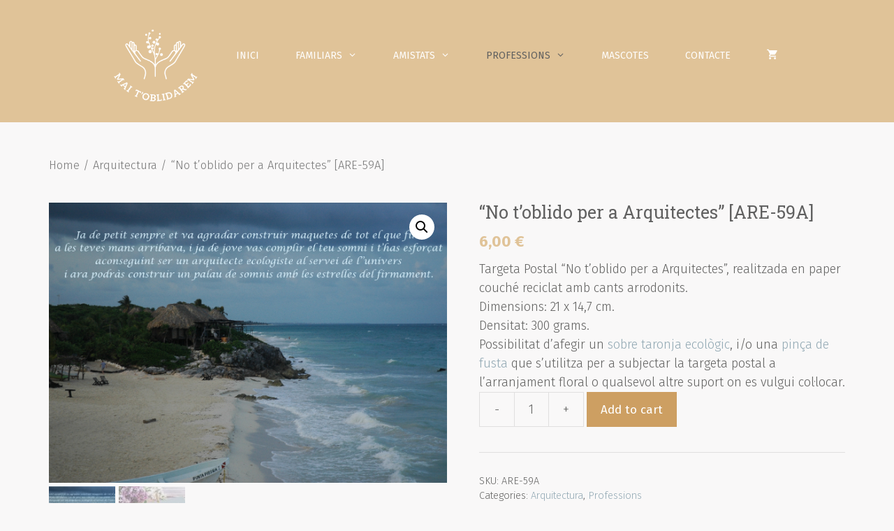

--- FILE ---
content_type: text/html; charset=UTF-8
request_url: https://maitoblidarem.com/producte/no-te-olvido-para-arquitectos-as-ar-59a
body_size: 21944
content:
<!DOCTYPE html>
<html lang="ca">
<head>
	<meta charset="UTF-8">
	<link rel="profile" href="https://gmpg.org/xfn/11">
	<title>&#8220;No t&#8217;oblido per a Arquitectes&#8221; [ARE-59A] &#8211; Mai t&#039;oblidarem</title>
<meta name='robots' content='max-image-preview:large' />
<link rel='dns-prefetch' href='//cdn.jsdelivr.net' />
<link rel='dns-prefetch' href='//fonts.googleapis.com' />
<link href='https://fonts.gstatic.com' crossorigin rel='preconnect' />
<link rel="alternate" type="application/rss+xml" title="Mai t&#039;oblidarem &raquo; Canal d&#039;informació" href="https://maitoblidarem.com/feed" />
<link rel="alternate" type="application/rss+xml" title="Mai t&#039;oblidarem &raquo; Canal dels comentaris" href="https://maitoblidarem.com/comments/feed" />
<link rel="alternate" title="oEmbed (JSON)" type="application/json+oembed" href="https://maitoblidarem.com/wp-json/oembed/1.0/embed?url=https%3A%2F%2Fmaitoblidarem.com%2Fproducte%2Fno-te-olvido-para-arquitectos-as-ar-59a" />
<link rel="alternate" title="oEmbed (XML)" type="text/xml+oembed" href="https://maitoblidarem.com/wp-json/oembed/1.0/embed?url=https%3A%2F%2Fmaitoblidarem.com%2Fproducte%2Fno-te-olvido-para-arquitectos-as-ar-59a&#038;format=xml" />
<style id='wp-img-auto-sizes-contain-inline-css'>
img:is([sizes=auto i],[sizes^="auto," i]){contain-intrinsic-size:3000px 1500px}
/*# sourceURL=wp-img-auto-sizes-contain-inline-css */
</style>
<link rel='stylesheet' id='generate-fonts-css' href='//fonts.googleapis.com/css?family=Fira+Sans:100,100italic,200,200italic,300,300italic,regular,italic,500,500italic,600,600italic,700,700italic,800,800italic,900,900italic|Roboto+Slab:100,300,regular,700' media='all' />
<style id='wp-emoji-styles-inline-css'>

	img.wp-smiley, img.emoji {
		display: inline !important;
		border: none !important;
		box-shadow: none !important;
		height: 1em !important;
		width: 1em !important;
		margin: 0 0.07em !important;
		vertical-align: -0.1em !important;
		background: none !important;
		padding: 0 !important;
	}
/*# sourceURL=wp-emoji-styles-inline-css */
</style>
<link rel='stylesheet' id='wp-block-library-css' href='https://maitoblidarem.com/wp-includes/css/dist/block-library/style.min.css?ver=6.9' media='all' />
<style id='global-styles-inline-css'>
:root{--wp--preset--aspect-ratio--square: 1;--wp--preset--aspect-ratio--4-3: 4/3;--wp--preset--aspect-ratio--3-4: 3/4;--wp--preset--aspect-ratio--3-2: 3/2;--wp--preset--aspect-ratio--2-3: 2/3;--wp--preset--aspect-ratio--16-9: 16/9;--wp--preset--aspect-ratio--9-16: 9/16;--wp--preset--color--black: #000000;--wp--preset--color--cyan-bluish-gray: #abb8c3;--wp--preset--color--white: #ffffff;--wp--preset--color--pale-pink: #f78da7;--wp--preset--color--vivid-red: #cf2e2e;--wp--preset--color--luminous-vivid-orange: #ff6900;--wp--preset--color--luminous-vivid-amber: #fcb900;--wp--preset--color--light-green-cyan: #7bdcb5;--wp--preset--color--vivid-green-cyan: #00d084;--wp--preset--color--pale-cyan-blue: #8ed1fc;--wp--preset--color--vivid-cyan-blue: #0693e3;--wp--preset--color--vivid-purple: #9b51e0;--wp--preset--gradient--vivid-cyan-blue-to-vivid-purple: linear-gradient(135deg,rgb(6,147,227) 0%,rgb(155,81,224) 100%);--wp--preset--gradient--light-green-cyan-to-vivid-green-cyan: linear-gradient(135deg,rgb(122,220,180) 0%,rgb(0,208,130) 100%);--wp--preset--gradient--luminous-vivid-amber-to-luminous-vivid-orange: linear-gradient(135deg,rgb(252,185,0) 0%,rgb(255,105,0) 100%);--wp--preset--gradient--luminous-vivid-orange-to-vivid-red: linear-gradient(135deg,rgb(255,105,0) 0%,rgb(207,46,46) 100%);--wp--preset--gradient--very-light-gray-to-cyan-bluish-gray: linear-gradient(135deg,rgb(238,238,238) 0%,rgb(169,184,195) 100%);--wp--preset--gradient--cool-to-warm-spectrum: linear-gradient(135deg,rgb(74,234,220) 0%,rgb(151,120,209) 20%,rgb(207,42,186) 40%,rgb(238,44,130) 60%,rgb(251,105,98) 80%,rgb(254,248,76) 100%);--wp--preset--gradient--blush-light-purple: linear-gradient(135deg,rgb(255,206,236) 0%,rgb(152,150,240) 100%);--wp--preset--gradient--blush-bordeaux: linear-gradient(135deg,rgb(254,205,165) 0%,rgb(254,45,45) 50%,rgb(107,0,62) 100%);--wp--preset--gradient--luminous-dusk: linear-gradient(135deg,rgb(255,203,112) 0%,rgb(199,81,192) 50%,rgb(65,88,208) 100%);--wp--preset--gradient--pale-ocean: linear-gradient(135deg,rgb(255,245,203) 0%,rgb(182,227,212) 50%,rgb(51,167,181) 100%);--wp--preset--gradient--electric-grass: linear-gradient(135deg,rgb(202,248,128) 0%,rgb(113,206,126) 100%);--wp--preset--gradient--midnight: linear-gradient(135deg,rgb(2,3,129) 0%,rgb(40,116,252) 100%);--wp--preset--font-size--small: 13px;--wp--preset--font-size--medium: 20px;--wp--preset--font-size--large: 36px;--wp--preset--font-size--x-large: 42px;--wp--preset--spacing--20: 0.44rem;--wp--preset--spacing--30: 0.67rem;--wp--preset--spacing--40: 1rem;--wp--preset--spacing--50: 1.5rem;--wp--preset--spacing--60: 2.25rem;--wp--preset--spacing--70: 3.38rem;--wp--preset--spacing--80: 5.06rem;--wp--preset--shadow--natural: 6px 6px 9px rgba(0, 0, 0, 0.2);--wp--preset--shadow--deep: 12px 12px 50px rgba(0, 0, 0, 0.4);--wp--preset--shadow--sharp: 6px 6px 0px rgba(0, 0, 0, 0.2);--wp--preset--shadow--outlined: 6px 6px 0px -3px rgb(255, 255, 255), 6px 6px rgb(0, 0, 0);--wp--preset--shadow--crisp: 6px 6px 0px rgb(0, 0, 0);}:where(.is-layout-flex){gap: 0.5em;}:where(.is-layout-grid){gap: 0.5em;}body .is-layout-flex{display: flex;}.is-layout-flex{flex-wrap: wrap;align-items: center;}.is-layout-flex > :is(*, div){margin: 0;}body .is-layout-grid{display: grid;}.is-layout-grid > :is(*, div){margin: 0;}:where(.wp-block-columns.is-layout-flex){gap: 2em;}:where(.wp-block-columns.is-layout-grid){gap: 2em;}:where(.wp-block-post-template.is-layout-flex){gap: 1.25em;}:where(.wp-block-post-template.is-layout-grid){gap: 1.25em;}.has-black-color{color: var(--wp--preset--color--black) !important;}.has-cyan-bluish-gray-color{color: var(--wp--preset--color--cyan-bluish-gray) !important;}.has-white-color{color: var(--wp--preset--color--white) !important;}.has-pale-pink-color{color: var(--wp--preset--color--pale-pink) !important;}.has-vivid-red-color{color: var(--wp--preset--color--vivid-red) !important;}.has-luminous-vivid-orange-color{color: var(--wp--preset--color--luminous-vivid-orange) !important;}.has-luminous-vivid-amber-color{color: var(--wp--preset--color--luminous-vivid-amber) !important;}.has-light-green-cyan-color{color: var(--wp--preset--color--light-green-cyan) !important;}.has-vivid-green-cyan-color{color: var(--wp--preset--color--vivid-green-cyan) !important;}.has-pale-cyan-blue-color{color: var(--wp--preset--color--pale-cyan-blue) !important;}.has-vivid-cyan-blue-color{color: var(--wp--preset--color--vivid-cyan-blue) !important;}.has-vivid-purple-color{color: var(--wp--preset--color--vivid-purple) !important;}.has-black-background-color{background-color: var(--wp--preset--color--black) !important;}.has-cyan-bluish-gray-background-color{background-color: var(--wp--preset--color--cyan-bluish-gray) !important;}.has-white-background-color{background-color: var(--wp--preset--color--white) !important;}.has-pale-pink-background-color{background-color: var(--wp--preset--color--pale-pink) !important;}.has-vivid-red-background-color{background-color: var(--wp--preset--color--vivid-red) !important;}.has-luminous-vivid-orange-background-color{background-color: var(--wp--preset--color--luminous-vivid-orange) !important;}.has-luminous-vivid-amber-background-color{background-color: var(--wp--preset--color--luminous-vivid-amber) !important;}.has-light-green-cyan-background-color{background-color: var(--wp--preset--color--light-green-cyan) !important;}.has-vivid-green-cyan-background-color{background-color: var(--wp--preset--color--vivid-green-cyan) !important;}.has-pale-cyan-blue-background-color{background-color: var(--wp--preset--color--pale-cyan-blue) !important;}.has-vivid-cyan-blue-background-color{background-color: var(--wp--preset--color--vivid-cyan-blue) !important;}.has-vivid-purple-background-color{background-color: var(--wp--preset--color--vivid-purple) !important;}.has-black-border-color{border-color: var(--wp--preset--color--black) !important;}.has-cyan-bluish-gray-border-color{border-color: var(--wp--preset--color--cyan-bluish-gray) !important;}.has-white-border-color{border-color: var(--wp--preset--color--white) !important;}.has-pale-pink-border-color{border-color: var(--wp--preset--color--pale-pink) !important;}.has-vivid-red-border-color{border-color: var(--wp--preset--color--vivid-red) !important;}.has-luminous-vivid-orange-border-color{border-color: var(--wp--preset--color--luminous-vivid-orange) !important;}.has-luminous-vivid-amber-border-color{border-color: var(--wp--preset--color--luminous-vivid-amber) !important;}.has-light-green-cyan-border-color{border-color: var(--wp--preset--color--light-green-cyan) !important;}.has-vivid-green-cyan-border-color{border-color: var(--wp--preset--color--vivid-green-cyan) !important;}.has-pale-cyan-blue-border-color{border-color: var(--wp--preset--color--pale-cyan-blue) !important;}.has-vivid-cyan-blue-border-color{border-color: var(--wp--preset--color--vivid-cyan-blue) !important;}.has-vivid-purple-border-color{border-color: var(--wp--preset--color--vivid-purple) !important;}.has-vivid-cyan-blue-to-vivid-purple-gradient-background{background: var(--wp--preset--gradient--vivid-cyan-blue-to-vivid-purple) !important;}.has-light-green-cyan-to-vivid-green-cyan-gradient-background{background: var(--wp--preset--gradient--light-green-cyan-to-vivid-green-cyan) !important;}.has-luminous-vivid-amber-to-luminous-vivid-orange-gradient-background{background: var(--wp--preset--gradient--luminous-vivid-amber-to-luminous-vivid-orange) !important;}.has-luminous-vivid-orange-to-vivid-red-gradient-background{background: var(--wp--preset--gradient--luminous-vivid-orange-to-vivid-red) !important;}.has-very-light-gray-to-cyan-bluish-gray-gradient-background{background: var(--wp--preset--gradient--very-light-gray-to-cyan-bluish-gray) !important;}.has-cool-to-warm-spectrum-gradient-background{background: var(--wp--preset--gradient--cool-to-warm-spectrum) !important;}.has-blush-light-purple-gradient-background{background: var(--wp--preset--gradient--blush-light-purple) !important;}.has-blush-bordeaux-gradient-background{background: var(--wp--preset--gradient--blush-bordeaux) !important;}.has-luminous-dusk-gradient-background{background: var(--wp--preset--gradient--luminous-dusk) !important;}.has-pale-ocean-gradient-background{background: var(--wp--preset--gradient--pale-ocean) !important;}.has-electric-grass-gradient-background{background: var(--wp--preset--gradient--electric-grass) !important;}.has-midnight-gradient-background{background: var(--wp--preset--gradient--midnight) !important;}.has-small-font-size{font-size: var(--wp--preset--font-size--small) !important;}.has-medium-font-size{font-size: var(--wp--preset--font-size--medium) !important;}.has-large-font-size{font-size: var(--wp--preset--font-size--large) !important;}.has-x-large-font-size{font-size: var(--wp--preset--font-size--x-large) !important;}
/*# sourceURL=global-styles-inline-css */
</style>

<style id='classic-theme-styles-inline-css'>
/*! This file is auto-generated */
.wp-block-button__link{color:#fff;background-color:#32373c;border-radius:9999px;box-shadow:none;text-decoration:none;padding:calc(.667em + 2px) calc(1.333em + 2px);font-size:1.125em}.wp-block-file__button{background:#32373c;color:#fff;text-decoration:none}
/*# sourceURL=/wp-includes/css/classic-themes.min.css */
</style>
<link rel='stylesheet' id='splide_css-css' href='https://cdn.jsdelivr.net/npm/@splidejs/splide@latest/dist/css/splide.min.css?ver=6.9' media='all' />
<link rel='stylesheet' id='photoswipe-css' href='https://maitoblidarem.com/wp-content/plugins/woocommerce/assets/css/photoswipe/photoswipe.min.css?ver=5.6.2' media='all' />
<link rel='stylesheet' id='photoswipe-default-skin-css' href='https://maitoblidarem.com/wp-content/plugins/woocommerce/assets/css/photoswipe/default-skin/default-skin.min.css?ver=5.6.2' media='all' />
<link rel='stylesheet' id='woocommerce-layout-css' href='https://maitoblidarem.com/wp-content/plugins/woocommerce/assets/css/woocommerce-layout.css?ver=5.6.2' media='all' />
<style id='woocommerce-layout-inline-css'>

	.infinite-scroll .woocommerce-pagination {
		display: none;
	}
/*# sourceURL=woocommerce-layout-inline-css */
</style>
<link rel='stylesheet' id='woocommerce-smallscreen-css' href='https://maitoblidarem.com/wp-content/plugins/woocommerce/assets/css/woocommerce-smallscreen.css?ver=5.6.2' media='only screen and (max-width: 768px)' />
<link rel='stylesheet' id='woocommerce-general-css' href='https://maitoblidarem.com/wp-content/plugins/woocommerce/assets/css/woocommerce.css?ver=5.6.2' media='all' />
<style id='woocommerce-inline-inline-css'>
.woocommerce form .form-row .required { visibility: visible; }
/*# sourceURL=woocommerce-inline-inline-css */
</style>
<link rel='stylesheet' id='wp-show-posts-css' href='https://maitoblidarem.com/wp-content/plugins/wp-show-posts/css/wp-show-posts-min.css?ver=1.1.3' media='all' />
<link rel='stylesheet' id='generate-style-css' href='https://maitoblidarem.com/wp-content/themes/generatepress/assets/css/all.min.css?ver=3.0.4' media='all' />
<style id='generate-style-inline-css'>
body{background-color:#f9f8f8;color:#0e0c12;}a{color:#9e5676;}a:visited{color:#551a33;}a:hover, a:focus, a:active{color:#c8c6cb;}body .grid-container{max-width:1200px;}.wp-block-group__inner-container{max-width:1200px;margin-left:auto;margin-right:auto;}.generate-back-to-top{font-size:20px;border-radius:3px;position:fixed;bottom:30px;right:30px;line-height:40px;width:40px;text-align:center;z-index:10;transition:opacity 300ms ease-in-out;}body, button, input, select, textarea{font-family:"Fira Sans", sans-serif;font-weight:300;font-size:18px;}body{line-height:1.5;}p{margin-bottom:0em;}.entry-content > [class*="wp-block-"]:not(:last-child){margin-bottom:0em;}.main-navigation a, .menu-toggle{font-weight:400;text-transform:uppercase;font-size:14px;}.main-navigation .main-nav ul ul li a{font-size:13px;}.sidebar .widget, .footer-widgets .widget{font-size:17px;}button:not(.menu-toggle),html input[type="button"],input[type="reset"],input[type="submit"],.button,.wp-block-button .wp-block-button__link{font-size:17px;}h1{font-family:"Roboto Slab", serif;font-weight:400;font-size:40px;}h2{font-family:"Roboto Slab", serif;font-weight:300;font-size:30px;}h3{font-family:"Fira Sans", sans-serif;font-weight:400;font-size:20px;line-height:1.5em;}h4{font-size:inherit;}h5{font-size:inherit;}.site-info{font-size:14px;}@media (max-width:768px){.main-title{font-size:20px;}h1{font-size:30px;}h2{font-size:25px;}}.top-bar{background-color:#636363;color:#ffffff;}.top-bar a{color:#ffffff;}.top-bar a:hover{color:#303030;}.site-header{background-color:#ffffff;color:#0e0c12;}.site-header a{color:#9e5676;}.site-header a:hover{color:#c8c6cb;}.main-title a,.main-title a:hover{color:#ffffff;}.site-description{color:#0e0c12;}.main-navigation,.main-navigation ul ul{background-color:#e0c398;}.main-navigation .main-nav ul li a,.menu-toggle, .main-navigation .menu-bar-items{color:#ffffff;}.main-navigation .main-nav ul li:hover > a,.main-navigation .main-nav ul li:focus > a, .main-navigation .main-nav ul li.sfHover > a, .main-navigation .menu-bar-item:hover > a, .main-navigation .menu-bar-item.sfHover > a{color:#616160;background-color:#e0c398;}button.menu-toggle:hover,button.menu-toggle:focus,.main-navigation .mobile-bar-items a,.main-navigation .mobile-bar-items a:hover,.main-navigation .mobile-bar-items a:focus{color:#ffffff;}.main-navigation .main-nav ul li[class*="current-menu-"] > a{color:#616160;background-color:#e0c398;}.main-navigation .main-nav ul li[class*="current-menu-"] > a:hover,.main-navigation .main-nav ul li[class*="current-menu-"].sfHover > a{color:#616160;background-color:#e0c398;}.navigation-search input[type="search"],.navigation-search input[type="search"]:active, .navigation-search input[type="search"]:focus, .main-navigation .main-nav ul li.search-item.active > a, .main-navigation .menu-bar-items .search-item.active > a{color:#616160;background-color:#e0c398;}.main-navigation ul ul{background-color:rgba(224,179,112,0.87);}.main-navigation .main-nav ul ul li a{color:#ffffff;}.main-navigation .main-nav ul ul li:hover > a,.main-navigation .main-nav ul ul li:focus > a,.main-navigation .main-nav ul ul li.sfHover > a{color:#616160;background-color:#e0b370;}.main-navigation .main-nav ul ul li[class*="current-menu-"] > a{color:#616160;background-color:#e0b370;}.main-navigation .main-nav ul ul li[class*="current-menu-"] > a:hover,.main-navigation .main-nav ul ul li[class*="current-menu-"].sfHover > a{color:#616160;background-color:#e0b370;}.separate-containers .inside-article, .separate-containers .comments-area, .separate-containers .page-header, .one-container .container, .separate-containers .paging-navigation, .inside-page-header{color:#616160;background-color:#ffffff;}.inside-article a,.paging-navigation a,.comments-area a,.page-header a{color:#91a8b3;}.inside-article a:hover,.paging-navigation a:hover,.comments-area a:hover,.page-header a:hover{color:#cd9f62;}.entry-header h1,.page-header h1{color:#0e0c12;}.entry-title a{color:#0e0c12;}.entry-title a:hover{color:#551a33;}.entry-meta{color:#473d55;}.entry-meta a{color:#551a33;}.entry-meta a:hover{color:#c8c6cb;}h1{color:#0e0c12;}h2{color:#0e0c12;}h3{color:#cd9f62;}h4{color:#0e0c12;}h5{color:#0e0c12;}.sidebar .widget{color:#0e0c12;background-color:#ffffff;}.sidebar .widget a{color:#9e5676;}.sidebar .widget a:hover{color:#551a33;}.sidebar .widget .widget-title{color:#0e0c12;}.footer-widgets{color:#f2f2f2;background-color:#616160;}.footer-widgets a{color:#e0c398;}.footer-widgets a:hover{color:#cd9f62;}.footer-widgets .widget-title{color:#f9f8f8;}.site-info{color:#e0c398;background-color:#616160;}.site-info a{color:#e0c398;}.site-info a:hover{color:#f9f8f8;}.footer-bar .widget_nav_menu .current-menu-item a{color:#f9f8f8;}input[type="text"],input[type="email"],input[type="url"],input[type="password"],input[type="search"],input[type="tel"],input[type="number"],textarea,select{color:#0e0c12;background-color:#f9f8f8;border-color:#c8c6cb;}input[type="text"]:focus,input[type="email"]:focus,input[type="url"]:focus,input[type="password"]:focus,input[type="search"]:focus,input[type="tel"]:focus,input[type="number"]:focus,textarea:focus,select:focus{color:#0e0c12;background-color:#ffffff;border-color:#c8c6cb;}button,html input[type="button"],input[type="reset"],input[type="submit"],a.button,a.wp-block-button__link:not(.has-background){color:#ffffff;background-color:#e0c398;}button:hover,html input[type="button"]:hover,input[type="reset"]:hover,input[type="submit"]:hover,a.button:hover,button:focus,html input[type="button"]:focus,input[type="reset"]:focus,input[type="submit"]:focus,a.button:focus,a.wp-block-button__link:not(.has-background):active,a.wp-block-button__link:not(.has-background):focus,a.wp-block-button__link:not(.has-background):hover{color:#ffffff;background-color:#cd9f62;}a.generate-back-to-top{background-color:#e0c398;color:#ffffff;}a.generate-back-to-top:hover,a.generate-back-to-top:focus{background-color:#cd9f62;color:#ffffff;}@media (max-width: 768px){.main-navigation .menu-bar-item:hover > a, .main-navigation .menu-bar-item.sfHover > a{background:none;color:#ffffff;}}.inside-top-bar{padding:10px;}.inside-header{padding:0px;}.separate-containers .inside-article, .separate-containers .comments-area, .separate-containers .page-header, .separate-containers .paging-navigation, .one-container .site-content, .inside-page-header{padding:30px;}.site-main .wp-block-group__inner-container{padding:30px;}.entry-content .alignwide, body:not(.no-sidebar) .entry-content .alignfull{margin-left:-30px;width:calc(100% + 60px);max-width:calc(100% + 60px);}.one-container.right-sidebar .site-main,.one-container.both-right .site-main{margin-right:30px;}.one-container.left-sidebar .site-main,.one-container.both-left .site-main{margin-left:30px;}.one-container.both-sidebars .site-main{margin:0px 30px 0px 30px;}.main-navigation .main-nav ul li a,.menu-toggle,.main-navigation .mobile-bar-items a{padding-left:26px;padding-right:26px;line-height:160px;}.main-navigation .main-nav ul ul li a{padding:10px 26px 10px 26px;}.navigation-search input[type="search"]{height:160px;}.rtl .menu-item-has-children .dropdown-menu-toggle{padding-left:26px;}.menu-item-has-children .dropdown-menu-toggle{padding-right:26px;}.rtl .main-navigation .main-nav ul li.menu-item-has-children > a{padding-right:26px;}.site-info{padding:20px;}@media (max-width:768px){.separate-containers .inside-article, .separate-containers .comments-area, .separate-containers .page-header, .separate-containers .paging-navigation, .one-container .site-content, .inside-page-header{padding:30px;}.site-main .wp-block-group__inner-container{padding:30px;}.site-info{padding-right:10px;padding-left:10px;}.entry-content .alignwide, body:not(.no-sidebar) .entry-content .alignfull{margin-left:-30px;width:calc(100% + 60px);max-width:calc(100% + 60px);}}.one-container .sidebar .widget{padding:0px;}@media (max-width: 768px){.main-navigation .menu-toggle,.main-navigation .mobile-bar-items,.sidebar-nav-mobile:not(#sticky-placeholder){display:block;}.main-navigation ul,.gen-sidebar-nav{display:none;}[class*="nav-float-"] .site-header .inside-header > *{float:none;clear:both;}}
.dynamic-author-image-rounded{border-radius:100%;}.dynamic-featured-image, .dynamic-author-image{vertical-align:middle;}.one-container.blog .dynamic-content-template:not(:last-child), .one-container.archive .dynamic-content-template:not(:last-child){padding-bottom:0px;}.dynamic-entry-excerpt > p:last-child{margin-bottom:0px;}
.navigation-branding .main-title{font-weight:bold;text-transform:none;font-size:25px;}@media (max-width: 768px){.navigation-branding .main-title{font-size:20px;}}
.main-navigation .main-nav ul li a,.menu-toggle,.main-navigation .mobile-bar-items a{transition: line-height 300ms ease}
@media (max-width: 768px){.main-navigation .main-nav ul li a,.main-navigation .menu-toggle,.main-navigation .mobile-bar-items a,.main-navigation .menu-bar-item > a{line-height:132px;}.main-navigation .site-logo.navigation-logo img, .mobile-header-navigation .site-logo.mobile-header-logo img, .navigation-search input[type="search"]{height:132px;}}@media (min-width: 769px) and (max-width: 1024px),(min-width:1025px){.main-navigation.sticky-navigation-transition .main-nav > ul > li > a,.sticky-navigation-transition .menu-toggle,.main-navigation.sticky-navigation-transition .mobile-bar-items a, .sticky-navigation-transition .navigation-branding .main-title{line-height:78px;}.main-navigation.sticky-navigation-transition .site-logo img, .main-navigation.sticky-navigation-transition .navigation-search input[type="search"], .main-navigation.sticky-navigation-transition .navigation-branding img{height:78px;}}.main-navigation.slideout-navigation .main-nav > ul > li > a{line-height:40px;}
/*# sourceURL=generate-style-inline-css */
</style>
<link rel='stylesheet' id='generate-font-icons-css' href='https://maitoblidarem.com/wp-content/themes/generatepress/assets/css/components/font-icons.min.css?ver=3.0.4' media='all' />
<link rel='stylesheet' id='generate-sticky-css' href='https://maitoblidarem.com/wp-content/plugins/gp-premium/menu-plus/functions/css/sticky.min.css?ver=2.0.3' media='all' />
<link rel='stylesheet' id='generate-offside-css' href='https://maitoblidarem.com/wp-content/plugins/gp-premium/menu-plus/functions/css/offside.min.css?ver=2.0.3' media='all' />
<style id='generate-offside-inline-css'>
.slideout-navigation.main-navigation{background-color:#e0c49a;}.slideout-navigation.main-navigation .main-nav ul li a{color:#ffffff;font-weight:200;text-transform:none;font-size:25px;}.slideout-navigation.main-navigation ul ul{background-color:#e0c49a;}.slideout-navigation.main-navigation .main-nav ul ul li a{color:#ffffff;font-size:24px;}@media (max-width:768px){.slideout-navigation.main-navigation .main-nav ul li a{font-size:19px;}.slideout-navigation.main-navigation .main-nav ul ul li a{font-size:18px;}}.slideout-navigation.main-navigation .main-nav ul li:hover > a,.slideout-navigation.main-navigation .main-nav ul li:focus > a,.slideout-navigation.main-navigation .main-nav ul li.sfHover > a{color:#606060;background-color:#e0c49a;}.slideout-navigation.main-navigation .main-nav ul ul li:hover > a,.slideout-navigation.main-navigation .main-nav ul ul li:focus > a,.slideout-navigation.main-navigation .main-nav ul ul li.sfHover > a{color:#606060;background-color:#e0b069;}.slideout-navigation.main-navigation .main-nav ul li[class*="current-menu-"] > a, .slideout-navigation.main-navigation .main-nav ul li[class*="current-menu-"] > a:hover,.slideout-navigation.main-navigation .main-nav ul li[class*="current-menu-"].sfHover > a{color:#606060;background-color:#e0c49a;}.slideout-navigation.main-navigation .main-nav ul ul li[class*="current-menu-"] > a,.slideout-navigation.main-navigation .main-nav ul ul li[class*="current-menu-"] > a:hover,.slideout-navigation.main-navigation .main-nav ul ul li[class*="current-menu-"].sfHover > a{color:#606060;background-color:#e0b069;}.slideout-navigation, .slideout-navigation a{color:#ffffff;}.slideout-navigation button.slideout-exit{color:#ffffff;padding-left:26px;padding-right:26px;}.slideout-navigation .dropdown-menu-toggle:before{content:"\f107";}.slideout-navigation .sfHover > a .dropdown-menu-toggle:before{content:"\f106";}@media (max-width: 768px){.menu-bar-item.slideout-toggle{display:none;}}
/*# sourceURL=generate-offside-inline-css */
</style>
<link rel='stylesheet' id='gp-premium-icons-css' href='https://maitoblidarem.com/wp-content/plugins/gp-premium/general/icons/icons.min.css?ver=2.0.3' media='all' />
<link rel='stylesheet' id='generate-navigation-branding-css' href='https://maitoblidarem.com/wp-content/plugins/gp-premium/menu-plus/functions/css/navigation-branding.min.css?ver=2.0.3' media='all' />
<style id='generate-navigation-branding-inline-css'>
.main-navigation .sticky-navigation-logo, .main-navigation.navigation-stick .site-logo:not(.mobile-header-logo){display:none;}.main-navigation.navigation-stick .sticky-navigation-logo{display:block;}.navigation-branding img, .site-logo.mobile-header-logo img{height:160px;width:auto;}.navigation-branding .main-title{line-height:160px;}@media (max-width: 1210px){#site-navigation .navigation-branding, #sticky-navigation .navigation-branding{margin-left:10px;}}@media (max-width: 768px){.main-navigation:not(.slideout-navigation) .main-nav{-ms-flex:0 0 100%;flex:0 0 100%;}.main-navigation:not(.slideout-navigation) .inside-navigation{-ms-flex-wrap:wrap;flex-wrap:wrap;display:-webkit-box;display:-ms-flexbox;display:flex;}.nav-aligned-center .navigation-branding, .nav-aligned-left .navigation-branding{margin-right:auto;}.nav-aligned-center  .main-navigation.has-branding:not(.slideout-navigation) .inside-navigation .main-nav,.nav-aligned-center  .main-navigation.has-sticky-branding.navigation-stick .inside-navigation .main-nav,.nav-aligned-left  .main-navigation.has-branding:not(.slideout-navigation) .inside-navigation .main-nav,.nav-aligned-left  .main-navigation.has-sticky-branding.navigation-stick .inside-navigation .main-nav{margin-right:0px;}.navigation-branding img, .site-logo.mobile-header-logo{height:132px;}.navigation-branding .main-title{line-height:132px;}}
/*# sourceURL=generate-navigation-branding-inline-css */
</style>
<link rel='stylesheet' id='generate-woocommerce-css' href='https://maitoblidarem.com/wp-content/plugins/gp-premium/woocommerce/functions/css/woocommerce.min.css?ver=2.0.3' media='all' />
<style id='generate-woocommerce-inline-css'>
.woocommerce ul.products li.product .woocommerce-LoopProduct-link h2, .woocommerce ul.products li.product .woocommerce-loop-category__title{font-weight:normal;text-transform:none;font-size:18px;}.woocommerce .up-sells ul.products li.product .woocommerce-LoopProduct-link h2, .woocommerce .cross-sells ul.products li.product .woocommerce-LoopProduct-link h2, .woocommerce .related ul.products li.product .woocommerce-LoopProduct-link h2{font-size:20px;}.woocommerce #respond input#submit, .woocommerce a.button, .woocommerce button.button, .woocommerce input.button{color:#ffffff;background-color:#e0c398;font-weight:normal;text-transform:none;font-size:17px;}.woocommerce #respond input#submit:hover, .woocommerce a.button:hover, .woocommerce button.button:hover, .woocommerce input.button:hover{color:#ffffff;background-color:#cd9f62;}.woocommerce #respond input#submit.alt, .woocommerce a.button.alt, .woocommerce button.button.alt, .woocommerce input.button.alt, .woocommerce #respond input#submit.alt.disabled, .woocommerce #respond input#submit.alt.disabled:hover, .woocommerce #respond input#submit.alt:disabled, .woocommerce #respond input#submit.alt:disabled:hover, .woocommerce #respond input#submit.alt:disabled[disabled], .woocommerce #respond input#submit.alt:disabled[disabled]:hover, .woocommerce a.button.alt.disabled, .woocommerce a.button.alt.disabled:hover, .woocommerce a.button.alt:disabled, .woocommerce a.button.alt:disabled:hover, .woocommerce a.button.alt:disabled[disabled], .woocommerce a.button.alt:disabled[disabled]:hover, .woocommerce button.button.alt.disabled, .woocommerce button.button.alt.disabled:hover, .woocommerce button.button.alt:disabled, .woocommerce button.button.alt:disabled:hover, .woocommerce button.button.alt:disabled[disabled], .woocommerce button.button.alt:disabled[disabled]:hover, .woocommerce input.button.alt.disabled, .woocommerce input.button.alt.disabled:hover, .woocommerce input.button.alt:disabled, .woocommerce input.button.alt:disabled:hover, .woocommerce input.button.alt:disabled[disabled], .woocommerce input.button.alt:disabled[disabled]:hover{color:#ffffff;background-color:#cd9f62;}.woocommerce #respond input#submit.alt:hover, .woocommerce a.button.alt:hover, .woocommerce button.button.alt:hover, .woocommerce input.button.alt:hover{color:#ffffff;background-color:#bc9766;}.woocommerce .star-rating span:before, .woocommerce p.stars:hover a::before{color:#ffa200;}.woocommerce span.onsale{background-color:#222222;color:#ffffff;}.woocommerce ul.products li.product .price, .woocommerce div.product p.price{color:#222222;}.woocommerce div.product .woocommerce-tabs ul.tabs li a{color:#222222;}.woocommerce div.product .woocommerce-tabs ul.tabs li a:hover, .woocommerce div.product .woocommerce-tabs ul.tabs li.active a{color:#cd9f62;}.woocommerce-message{background-color:#0cb596;color:#ffffff;}div.woocommerce-message a.button, div.woocommerce-message a.button:focus, div.woocommerce-message a.button:hover, div.woocommerce-message a, div.woocommerce-message a:focus, div.woocommerce-message a:hover{color:#ffffff;}.woocommerce-info{background-color:rgba(205,159,98,0.65);color:#ffffff;}div.woocommerce-info a.button, div.woocommerce-info a.button:focus, div.woocommerce-info a.button:hover, div.woocommerce-info a, div.woocommerce-info a:focus, div.woocommerce-info a:hover{color:#ffffff;}.woocommerce-error{background-color:#e8626d;color:#ffffff;}div.woocommerce-error a.button, div.woocommerce-error a.button:focus, div.woocommerce-error a.button:hover, div.woocommerce-error a, div.woocommerce-error a:focus, div.woocommerce-error a:hover{color:#ffffff;}.woocommerce-product-details__short-description{color:#616160;}#wc-mini-cart{background-color:#ffffff;color:#000000;}#wc-mini-cart a:not(.button), #wc-mini-cart a.remove{color:#000000;}#wc-mini-cart .button{color:#ffffff;}#wc-mini-cart .button:hover, #wc-mini-cart .button:focus, #wc-mini-cart .button:active{color:#ffffff;}.woocommerce #content div.product div.images, .woocommerce div.product div.images, .woocommerce-page #content div.product div.images, .woocommerce-page div.product div.images{width:50%;}.woocommerce.widget_shopping_cart .woocommerce-mini-cart__buttons a{font-family:inherit;}.add-to-cart-panel{background-color:#ffffff;color:#000000;}.add-to-cart-panel a:not(.button){color:#000000;}.woocommerce .widget_price_filter .price_slider_wrapper .ui-widget-content{background-color:#dddddd;}.woocommerce .widget_price_filter .ui-slider .ui-slider-range, .woocommerce .widget_price_filter .ui-slider .ui-slider-handle{background-color:#666666;}.wc-columns-container .products, .woocommerce .related ul.products, .woocommerce .up-sells ul.products{grid-gap:60px;}@media (min-width: 769px) and (max-width: 1024px){.woocommerce .wc-columns-container.wc-tablet-columns-1 .products{width:100%;-ms-grid-columns:1fr;grid-template-columns:1fr;}.wc-related-upsell-tablet-columns-2 .related ul.products, .wc-related-upsell-tablet-columns-2 .up-sells ul.products{-ms-grid-columns:(1fr)[2];grid-template-columns:repeat(2, 1fr);}}@media (max-width:768px){.add-to-cart-panel .continue-shopping{background-color:#ffffff;}.woocommerce #content div.product div.images,.woocommerce div.product div.images,.woocommerce-page #content div.product div.images,.woocommerce-page div.product div.images{width:100%;}}@media (max-width: 768px){.mobile-bar-items + .menu-toggle{text-align:left;}nav.toggled .main-nav li.wc-menu-item{display:none !important;}body.nav-search-enabled .wc-menu-cart-activated:not(#mobile-header) .mobile-bar-items{float:right;position:relative;}.nav-search-enabled .wc-menu-cart-activated:not(#mobile-header) .menu-toggle{float:left;width:auto;}.mobile-bar-items.wc-mobile-cart-items{z-index:1;}}
/*# sourceURL=generate-woocommerce-inline-css */
</style>
<link rel='stylesheet' id='generate-woocommerce-mobile-css' href='https://maitoblidarem.com/wp-content/plugins/gp-premium/woocommerce/functions/css/woocommerce-mobile.min.css?ver=2.0.3' media='(max-width:768px)' />
<script src="https://maitoblidarem.com/wp-includes/js/jquery/jquery.min.js?ver=3.7.1" id="jquery-core-js"></script>
<script src="https://maitoblidarem.com/wp-includes/js/jquery/jquery-migrate.min.js?ver=3.4.1" id="jquery-migrate-js"></script>
<script src="https://cdn.jsdelivr.net/npm/@splidejs/splide@latest/dist/js/splide.min.js?ver=6.9" id="splide_js-js"></script>
<link rel="https://api.w.org/" href="https://maitoblidarem.com/wp-json/" /><link rel="alternate" title="JSON" type="application/json" href="https://maitoblidarem.com/wp-json/wp/v2/product/14729" /><link rel="EditURI" type="application/rsd+xml" title="RSD" href="https://maitoblidarem.com/xmlrpc.php?rsd" />
<meta name="generator" content="WordPress 6.9" />
<meta name="generator" content="WooCommerce 5.6.2" />
<link rel="canonical" href="https://maitoblidarem.com/producte/no-te-olvido-para-arquitectos-as-ar-59a" />
<link rel='shortlink' href='https://maitoblidarem.com/?p=14729' />
<!-- This site is powered by WooCommerce Redsys Gateway Light v.3.0.4 - https://es.wordpress.org/plugins/woo-redsys-gateway-light/ --><meta name="viewport" content="width=device-width, initial-scale=1">	<noscript><style>.woocommerce-product-gallery{ opacity: 1 !important; }</style></noscript>
	<style>.recentcomments a{display:inline !important;padding:0 !important;margin:0 !important;}</style><link rel="icon" href="https://maitoblidarem.com/wp-content/uploads/2020/07/cropped-favicon-2-1-100x100.png" sizes="32x32" />
<link rel="icon" href="https://maitoblidarem.com/wp-content/uploads/2020/07/cropped-favicon-2-1-300x300.png" sizes="192x192" />
<link rel="apple-touch-icon" href="https://maitoblidarem.com/wp-content/uploads/2020/07/cropped-favicon-2-1-300x300.png" />
<meta name="msapplication-TileImage" content="https://maitoblidarem.com/wp-content/uploads/2020/07/cropped-favicon-2-1-300x300.png" />
		<style id="wp-custom-css">
			/* GeneratePress Site CSS */ 

.main-navigation .main-nav ul li a, .menu-toggle, .main-navigation .mobile-bar-items a {
    line-height: 30px;
}

.nav-aligned-center .main-navigation.has-branding .inside-navigation, .nav-aligned-center .main-navigation.has-sticky-branding.navigation-stick .inside-navigation {
    padding-bottom: 15px;
}


.woocommerce .woocommerce-breadcrumb {
    margin-bottom: 40px;
}

.separate-containers .inside-article, .separate-containers .comments-area, .separate-containers .page-header, .one-container .container, .separate-containers .paging-navigation, .inside-page-header {
    color: #616160;
    background-color: transparent;
}

.entry-title {
    color: #606060;
    font-size: 25px;
    font-weight: 400;
    margin-bottom: 10px;
}

.woocommerce ul.products li.product .price, .woocommerce div.product p.price {
    color: #e0c398;
	margin-bottom: 10px;
}

.plyr--full-ui input[type=range] {
    color: #a87b42;
}

.woocommerce-message {
    background-color: #cd9f62;
}

.noseparar{
  white-space:nowrap;
	} 

 /* End GeneratePress Site CSS */

.woocommerce ul.products li.product a img {
	max-height: 380.73px;
}		</style>
		<link rel='stylesheet' id='elementor-frontend-legacy-css' href='https://maitoblidarem.com/wp-content/plugins/elementor/assets/css/frontend-legacy.min.css?ver=3.4.3' media='all' />
<link rel='stylesheet' id='elementor-frontend-css' href='https://maitoblidarem.com/wp-content/plugins/elementor/assets/css/frontend.min.css?ver=3.4.3' media='all' />
<style id='elementor-frontend-inline-css'>
@font-face{font-family:eicons;src:url(https://maitoblidarem.com/wp-content/plugins/elementor/assets/lib/eicons/fonts/eicons.eot?5.10.0);src:url(https://maitoblidarem.com/wp-content/plugins/elementor/assets/lib/eicons/fonts/eicons.eot?5.10.0#iefix) format("embedded-opentype"),url(https://maitoblidarem.com/wp-content/plugins/elementor/assets/lib/eicons/fonts/eicons.woff2?5.10.0) format("woff2"),url(https://maitoblidarem.com/wp-content/plugins/elementor/assets/lib/eicons/fonts/eicons.woff?5.10.0) format("woff"),url(https://maitoblidarem.com/wp-content/plugins/elementor/assets/lib/eicons/fonts/eicons.ttf?5.10.0) format("truetype"),url(https://maitoblidarem.com/wp-content/plugins/elementor/assets/lib/eicons/fonts/eicons.svg?5.10.0#eicon) format("svg");font-weight:400;font-style:normal}
/*# sourceURL=elementor-frontend-inline-css */
</style>
<link rel='stylesheet' id='elementor-post-13988-css' href='https://maitoblidarem.com/wp-content/uploads/elementor/css/post-13988.css?ver=1643192320' media='all' />
<link rel='stylesheet' id='elementor-icons-css' href='https://maitoblidarem.com/wp-content/plugins/elementor/assets/lib/eicons/css/elementor-icons.min.css?ver=5.12.0' media='all' />
<link rel='stylesheet' id='elementor-post-20-css' href='https://maitoblidarem.com/wp-content/uploads/elementor/css/post-20.css?ver=1630596379' media='all' />
<link rel='stylesheet' id='plyr-css' href='https://maitoblidarem.com/wp-content/plugins/az-video-and-audio-player-addon-for-elementor/assets/css/plyr.css?ver=6.9' media='all' />
<link rel='stylesheet' id='vapfem-main-css' href='https://maitoblidarem.com/wp-content/plugins/az-video-and-audio-player-addon-for-elementor/assets/css/main.css?ver=6.9' media='all' />
<link rel='stylesheet' id='elementor-pro-css' href='https://maitoblidarem.com/wp-content/plugins/elementor-pro/assets/css/frontend.min.css?ver=3.4.1' media='all' />
<link rel='stylesheet' id='uael-frontend-css' href='https://maitoblidarem.com/wp-content/plugins/ultimate-elementor/assets/min-css/uael-frontend.min.css?ver=1.33.2' media='all' />
<link rel='stylesheet' id='e-animations-css' href='https://maitoblidarem.com/wp-content/plugins/elementor/assets/lib/animations/animations.min.css?ver=3.4.3' media='all' />
<link rel='stylesheet' id='google-fonts-1-css' href='https://fonts.googleapis.com/css?family=Roboto%3A100%2C100italic%2C200%2C200italic%2C300%2C300italic%2C400%2C400italic%2C500%2C500italic%2C600%2C600italic%2C700%2C700italic%2C800%2C800italic%2C900%2C900italic%7CRoboto+Slab%3A100%2C100italic%2C200%2C200italic%2C300%2C300italic%2C400%2C400italic%2C500%2C500italic%2C600%2C600italic%2C700%2C700italic%2C800%2C800italic%2C900%2C900italic&#038;display=auto&#038;ver=6.9' media='all' />
</head>

<body data-rsssl=1 class="wp-singular product-template-default single single-product postid-14729 wp-custom-logo wp-embed-responsive wp-theme-generatepress theme-generatepress slideout-enabled slideout-mobile sticky-menu-slide sticky-enabled desktop-sticky-menu woocommerce woocommerce-page woocommerce-no-js no-sidebar nav-below-header separate-containers fluid-header active-footer-widgets-0 nav-aligned-center header-aligned-left dropdown-hover featured-image-active elementor-default elementor-kit-20" itemtype="https://schema.org/Blog" itemscope>
	<a class="screen-reader-text skip-link" href="#content" title="Vés al contingut">Vés al contingut</a>		<nav id="site-navigation" class="auto-hide-sticky has-branding has-sticky-branding wc-menu-cart-activated main-navigation sub-menu-right" itemtype="https://schema.org/SiteNavigationElement" itemscope>
			<div class="inside-navigation">
				<div class="navigation-branding"><div class="site-logo">
						<a href="https://maitoblidarem.com/" title="Mai t&#039;oblidarem" rel="home">
							<img  class="header-image is-logo-image" alt="Mai t&#039;oblidarem" src="https://maitoblidarem.com/wp-content/uploads/2021/09/JMTO-catalan.png" title="Mai t&#039;oblidarem" />
						</a>
					</div><div class="sticky-navigation-logo">
					<a href="https://maitoblidarem.com/" title="Mai t&#039;oblidarem" rel="home">
						<img src="https://jamasteolvidaremos.com/wp-content/uploads/2020/07/jmto-bl.png" class="is-logo-image" alt="Mai t&#039;oblidarem" width="" height="" />
					</a>
				</div></div>	<div class="mobile-bar-items wc-mobile-cart-items">
				<a href="https://maitoblidarem.com/carrito" class="cart-contents shopping-cart " title="View your shopping cart"><span class="number-of-items no-items">0</span><span class="amount"></span></a>	</div>
					<button class="menu-toggle" aria-controls="primary-menu" aria-expanded="false">
					<span class="mobile-menu">Menu</span>				</button>
				<div id="primary-menu" class="main-nav"><ul id="menu-main-menu-nouveau" class=" menu sf-menu"><li id="menu-item-15516" class="menu-item menu-item-type-post_type menu-item-object-page menu-item-home menu-item-15516"><a href="https://maitoblidarem.com/" title="						">Inici</a></li>
<li id="menu-item-15622" class="menu-item menu-item-type-taxonomy menu-item-object-product_cat menu-item-has-children menu-item-15622"><a href="https://maitoblidarem.com/no-toblido/familiars">Familiars<span role="presentation" class="dropdown-menu-toggle"></span></a>
<ul class="sub-menu">
	<li id="menu-item-15624" class="menu-item menu-item-type-taxonomy menu-item-object-product_cat menu-item-15624"><a href="https://maitoblidarem.com/no-toblido/parella">Parella</a></li>
	<li id="menu-item-15627" class="menu-item menu-item-type-taxonomy menu-item-object-product_cat menu-item-15627"><a href="https://maitoblidarem.com/no-toblido/avis">Avis</a></li>
	<li id="menu-item-15625" class="menu-item menu-item-type-taxonomy menu-item-object-product_cat menu-item-15625"><a href="https://maitoblidarem.com/no-toblido/pares-i-fills">Pares i fills</a></li>
	<li id="menu-item-15623" class="menu-item menu-item-type-taxonomy menu-item-object-product_cat menu-item-15623"><a href="https://maitoblidarem.com/no-toblido/familia">Altres familiars</a></li>
	<li id="menu-item-15626" class="menu-item menu-item-type-taxonomy menu-item-object-product_cat menu-item-15626"><a href="https://maitoblidarem.com/no-toblido/religiosos">Religiosos</a></li>
</ul>
</li>
<li id="menu-item-15628" class="menu-item menu-item-type-taxonomy menu-item-object-product_cat menu-item-has-children menu-item-15628"><a href="https://maitoblidarem.com/no-toblido/amistats">Amistats<span role="presentation" class="dropdown-menu-toggle"></span></a>
<ul class="sub-menu">
	<li id="menu-item-15629" class="menu-item menu-item-type-taxonomy menu-item-object-product_cat menu-item-15629"><a href="https://maitoblidarem.com/no-toblido/amics">Amics</a></li>
	<li id="menu-item-15630" class="menu-item menu-item-type-taxonomy menu-item-object-product_cat menu-item-15630"><a href="https://maitoblidarem.com/no-toblido/veins">Veïns</a></li>
</ul>
</li>
<li id="menu-item-15643" class="menu-item menu-item-type-taxonomy menu-item-object-product_cat current-product-ancestor current-menu-parent current-product-parent menu-item-has-children menu-item-15643"><a href="https://maitoblidarem.com/no-toblido/professions">Professions<span role="presentation" class="dropdown-menu-toggle"></span></a>
<ul class="sub-menu">
	<li id="menu-item-15670" class="menu-item menu-item-type-taxonomy menu-item-object-product_cat menu-item-15670"><a href="https://maitoblidarem.com/no-toblido/activitats-a-la-mar">Activitats a la mar</a></li>
	<li id="menu-item-15631" class="menu-item menu-item-type-taxonomy menu-item-object-product_cat current-product-ancestor current-menu-parent current-product-parent menu-item-15631"><a href="https://maitoblidarem.com/no-toblido/arquitectura">Arquitectura</a></li>
	<li id="menu-item-15632" class="menu-item menu-item-type-taxonomy menu-item-object-product_cat menu-item-15632"><a href="https://maitoblidarem.com/no-toblido/arts-esceniques">Arts escèniques</a></li>
	<li id="menu-item-15633" class="menu-item menu-item-type-taxonomy menu-item-object-product_cat menu-item-15633"><a href="https://maitoblidarem.com/no-toblido/cossos-de-seguretat">Cossos de seguretat</a></li>
	<li id="menu-item-15636" class="menu-item menu-item-type-taxonomy menu-item-object-product_cat menu-item-15636"><a href="https://maitoblidarem.com/no-toblido/esport">Esport</a></li>
	<li id="menu-item-15634" class="menu-item menu-item-type-taxonomy menu-item-object-product_cat menu-item-15634"><a href="https://maitoblidarem.com/no-toblido/ensenyament">Ensenyament</a></li>
	<li id="menu-item-15635" class="menu-item menu-item-type-taxonomy menu-item-object-product_cat menu-item-15635"><a href="https://maitoblidarem.com/no-toblido/escriptura">Escriptura</a></li>
	<li id="menu-item-15638" class="menu-item menu-item-type-taxonomy menu-item-object-product_cat menu-item-15638"><a href="https://maitoblidarem.com/no-toblido/investigacio">Investigació</a></li>
	<li id="menu-item-15639" class="menu-item menu-item-type-taxonomy menu-item-object-product_cat menu-item-15639"><a href="https://maitoblidarem.com/no-toblido/justicia">Justicia</a></li>
	<li id="menu-item-15640" class="menu-item menu-item-type-taxonomy menu-item-object-product_cat menu-item-15640"><a href="https://maitoblidarem.com/no-toblido/medicina">Medicina</a></li>
	<li id="menu-item-15641" class="menu-item menu-item-type-taxonomy menu-item-object-product_cat menu-item-15641"><a href="https://maitoblidarem.com/no-toblido/musica">Musica</a></li>
	<li id="menu-item-15642" class="menu-item menu-item-type-taxonomy menu-item-object-product_cat menu-item-15642"><a href="https://maitoblidarem.com/no-toblido/periodisme">Periodisme</a></li>
	<li id="menu-item-15644" class="menu-item menu-item-type-taxonomy menu-item-object-product_cat menu-item-15644"><a href="https://maitoblidarem.com/no-toblido/restauracio">Restauració</a></li>
	<li id="menu-item-15646" class="menu-item menu-item-type-taxonomy menu-item-object-product_cat menu-item-15646"><a href="https://maitoblidarem.com/no-toblido/politica">Política</a></li>
	<li id="menu-item-15637" class="menu-item menu-item-type-taxonomy menu-item-object-product_cat menu-item-15637"><a href="https://maitoblidarem.com/no-toblido/geografia">Geografía</a></li>
	<li id="menu-item-15645" class="menu-item menu-item-type-taxonomy menu-item-object-product_cat menu-item-15645"><a href="https://maitoblidarem.com/no-toblido/veterinaria">Veterinària</a></li>
</ul>
</li>
<li id="menu-item-15856" class="menu-item menu-item-type-taxonomy menu-item-object-product_cat menu-item-15856"><a href="https://maitoblidarem.com/no-toblido/mascotes">Mascotes</a></li>
<li id="menu-item-15517" class="menu-item menu-item-type-post_type menu-item-object-page menu-item-15517"><a href="https://maitoblidarem.com/contacto" title="						">Contacte</a></li>

			<li class="wc-menu-item menu-item-align-right  ">
				<a href="https://maitoblidarem.com/carrito" class="cart-contents shopping-cart " title="View your shopping cart"><span class="number-of-items no-items">0</span><span class="amount"></span></a>
			</li></ul></div>			</div>
		</nav>
		
	<div id="page" class="site grid-container container hfeed grid-parent">
				<div id="content" class="site-content">
			
			<div id="primary" class="content-area grid-parent mobile-grid-100 grid-100 tablet-grid-100">
			<main id="main" class="site-main">
								<article id="post-14729" class="post-14729 product type-product status-publish has-post-thumbnail product_cat-arquitectura product_cat-professions sales-flash-overlay woocommerce-text-align-center wc-related-upsell-columns-2 wc-related-upsell-tablet-columns-2 wc-related-upsell-mobile-columns-1 do-quantity-buttons wc-has-gallery first instock taxable shipping-taxable purchasable product-type-simple" itemtype="https://schema.org/CreativeWork" itemscope>
					<div class="inside-article">
								<div class="featured-image page-header-image-single grid-container grid-parent">
			<img width="1241" height="875" src="https://maitoblidarem.com/wp-content/uploads/2021/07/ARQUITECTE-59A_page-0001.jpg" class="attachment-full size-full wp-post-image" alt="" itemprop="image" decoding="async" fetchpriority="high" srcset="https://maitoblidarem.com/wp-content/uploads/2021/07/ARQUITECTE-59A_page-0001.jpg 1241w, https://maitoblidarem.com/wp-content/uploads/2021/07/ARQUITECTE-59A_page-0001-565x398.jpg 565w, https://maitoblidarem.com/wp-content/uploads/2021/07/ARQUITECTE-59A_page-0001-800x564.jpg 800w" sizes="(max-width: 1241px) 100vw, 1241px" />		</div>
								<div class="entry-content" itemprop="text">
		<nav class="woocommerce-breadcrumb"><a href="https://maitoblidarem.com">Home</a>&nbsp;&#47;&nbsp;<a href="https://maitoblidarem.com/no-toblido/arquitectura">Arquitectura</a>&nbsp;&#47;&nbsp;&#8220;No t&#8217;oblido per a Arquitectes&#8221; [ARE-59A]</nav>
					
			<div class="woocommerce-notices-wrapper"></div><div id="product-14729" class="sales-flash-overlay woocommerce-text-align-center wc-related-upsell-columns-2 wc-related-upsell-tablet-columns-2 wc-related-upsell-mobile-columns-1 do-quantity-buttons wc-has-gallery product type-product post-14729 status-publish last instock product_cat-arquitectura product_cat-professions has-post-thumbnail taxable shipping-taxable purchasable product-type-simple">

	<div class="woocommerce-product-gallery woocommerce-product-gallery--with-images woocommerce-product-gallery--columns-4 images" data-columns="4" style="opacity: 0; transition: opacity .25s ease-in-out;">
	<figure class="woocommerce-product-gallery__wrapper">
		<div data-thumb="https://maitoblidarem.com/wp-content/uploads/2021/07/ARQUITECTE-59A_page-0001-100x100.jpg" data-thumb-alt="" class="woocommerce-product-gallery__image"><a href="https://maitoblidarem.com/wp-content/uploads/2021/07/ARQUITECTE-59A_page-0001.jpg"><img width="800" height="564" src="https://maitoblidarem.com/wp-content/uploads/2021/07/ARQUITECTE-59A_page-0001-800x564.jpg" class="wp-post-image" alt="" title="ARQUITECTE 59A_page-0001" data-caption="" data-src="https://maitoblidarem.com/wp-content/uploads/2021/07/ARQUITECTE-59A_page-0001.jpg" data-large_image="https://maitoblidarem.com/wp-content/uploads/2021/07/ARQUITECTE-59A_page-0001.jpg" data-large_image_width="1241" data-large_image_height="875" decoding="async" srcset="https://maitoblidarem.com/wp-content/uploads/2021/07/ARQUITECTE-59A_page-0001-800x564.jpg 800w, https://maitoblidarem.com/wp-content/uploads/2021/07/ARQUITECTE-59A_page-0001-565x398.jpg 565w, https://maitoblidarem.com/wp-content/uploads/2021/07/ARQUITECTE-59A_page-0001.jpg 1241w" sizes="(max-width: 800px) 100vw, 800px" /></a></div><div data-thumb="https://maitoblidarem.com/wp-content/uploads/2020/05/jamas-te-olvidaremos-parte-trasera-100x100.jpg" data-thumb-alt="Jamás te olvidaremos parte trasera" class="woocommerce-product-gallery__image"><a href="https://maitoblidarem.com/wp-content/uploads/2020/05/jamas-te-olvidaremos-parte-trasera.jpg"><img width="800" height="565" src="https://maitoblidarem.com/wp-content/uploads/2020/05/jamas-te-olvidaremos-parte-trasera.jpg" class="" alt="Jamás te olvidaremos parte trasera" title="jamas-te-olvidaremos-parte-trasera" data-caption="" data-src="https://maitoblidarem.com/wp-content/uploads/2020/05/jamas-te-olvidaremos-parte-trasera.jpg" data-large_image="https://maitoblidarem.com/wp-content/uploads/2020/05/jamas-te-olvidaremos-parte-trasera.jpg" data-large_image_width="800" data-large_image_height="565" decoding="async" srcset="https://maitoblidarem.com/wp-content/uploads/2020/05/jamas-te-olvidaremos-parte-trasera.jpg 800w, https://maitoblidarem.com/wp-content/uploads/2020/05/jamas-te-olvidaremos-parte-trasera-565x399.jpg 565w" sizes="(max-width: 800px) 100vw, 800px" /></a></div>	</figure>
</div>

	<div class="summary entry-summary">
		<h1 class="product_title entry-title">&#8220;No t&#8217;oblido per a Arquitectes&#8221; [ARE-59A]</h1><p class="price"><span class="woocommerce-Price-amount amount"><bdi>6,00&nbsp;<span class="woocommerce-Price-currencySymbol">&euro;</span></bdi></span></p>
<div class="woocommerce-product-details__short-description">
	<p>Targeta Postal &#8220;No t&#8217;oblido per a Arquitectes&#8221;, realitzada en paper couché reciclat amb cants arrodonits.</p>
<p>Dimensions: 21 x 14,7 cm.<br />Densitat: 300 grams.</p>
<p>Possibilitat d&#8217;afegir un <a href="https://maitoblidarem.com/producte/sobre-ecologico">sobre taronja ecològic</a>, i/o una <a href="https://maitoblidarem.com/producte/pinza-de-madera">pinça de fusta</a> que s&#8217;utilitza per a subjectar la targeta postal a l&#8217;arranjament floral o qualsevol altre suport on es vulgui col·locar.</p>
</div>

	
	<form class="cart" action="https://maitoblidarem.com/producte/no-te-olvido-para-arquitectos-as-ar-59a" method="post" enctype='multipart/form-data'>
		
			<div class="quantity">
				<label class="screen-reader-text" for="quantity_6972fefc52ba4">&quot;No t&#039;oblido per a Arquitectes&quot; [ARE-59A] quantity</label>
		<input
			type="number"
			id="quantity_6972fefc52ba4"
			class="input-text qty text"
			step="1"
			min="1"
			max=""
			name="quantity"
			value="1"
			title="Qty"
			size="4"
			placeholder=""
			inputmode="numeric" />
			</div>
	
		<button type="submit" name="add-to-cart" value="14729" class="single_add_to_cart_button button alt">Add to cart</button>

			</form>

	
<div class="product_meta">

	
	
		<span class="sku_wrapper">SKU: <span class="sku">ARE-59A</span></span>

	
	<span class="posted_in">Categories: <a href="https://maitoblidarem.com/no-toblido/arquitectura" rel="tag">Arquitectura</a>, <a href="https://maitoblidarem.com/no-toblido/professions" rel="tag">Professions</a></span>
	
	
</div>
	</div>

	
	<section class="up-sells upsells products">
					<h2>You may also like&hellip;</h2>
		
		<ul class="products columns-4">

			
				<li class="sales-flash-overlay woocommerce-text-align-center wc-related-upsell-columns-2 wc-related-upsell-tablet-columns-2 wc-related-upsell-mobile-columns-1 do-quantity-buttons product type-product post-14409 status-publish first instock product_cat-complements has-post-thumbnail taxable shipping-taxable purchasable product-type-simple">
	<a href="https://maitoblidarem.com/producte/sobre-ecologico" class="woocommerce-LoopProduct-link woocommerce-loop-product__link"><div class="wc-product-image"><div class="inside-wc-product-image"><img width="565" height="399" src="https://maitoblidarem.com/wp-content/uploads/2020/05/sobre-naranja-565x399.jpg" class="attachment-woocommerce_thumbnail size-woocommerce_thumbnail" alt="" decoding="async" loading="lazy" srcset="https://maitoblidarem.com/wp-content/uploads/2020/05/sobre-naranja-565x399.jpg 565w, https://maitoblidarem.com/wp-content/uploads/2020/05/sobre-naranja.jpg 800w" sizes="auto, (max-width: 565px) 100vw, 565px" /></div></div><h2 class="woocommerce-loop-product__title">Sobre ecològic</h2>
	<span class="price"><span class="woocommerce-Price-amount amount"><bdi>0,50&nbsp;<span class="woocommerce-Price-currencySymbol">&euro;</span></bdi></span></span>
</a><a href="?add-to-cart=14409" data-quantity="1" class="button product_type_simple add_to_cart_button ajax_add_to_cart" data-product_id="14409" data-product_sku="SOBRE" aria-label="Add &ldquo;Sobre ecològic&rdquo; to your cart" rel="nofollow">Add to cart</a></li>

			
				<li class="sales-flash-overlay woocommerce-text-align-center wc-related-upsell-columns-2 wc-related-upsell-tablet-columns-2 wc-related-upsell-mobile-columns-1 do-quantity-buttons product type-product post-14413 status-publish instock product_cat-complements has-post-thumbnail taxable shipping-taxable purchasable product-type-simple">
	<a href="https://maitoblidarem.com/producte/pinza-de-madera" class="woocommerce-LoopProduct-link woocommerce-loop-product__link"><div class="wc-product-image"><div class="inside-wc-product-image"><img width="565" height="399" src="https://maitoblidarem.com/wp-content/uploads/2020/05/pinzas-madera-565x399.jpg" class="attachment-woocommerce_thumbnail size-woocommerce_thumbnail" alt="pinzas de madera" decoding="async" loading="lazy" srcset="https://maitoblidarem.com/wp-content/uploads/2020/05/pinzas-madera-565x399.jpg 565w, https://maitoblidarem.com/wp-content/uploads/2020/05/pinzas-madera-600x424.jpg 600w, https://maitoblidarem.com/wp-content/uploads/2020/05/pinzas-madera-300x212.jpg 300w, https://maitoblidarem.com/wp-content/uploads/2020/05/pinzas-madera-768x542.jpg 768w, https://maitoblidarem.com/wp-content/uploads/2020/05/pinzas-madera.jpg 800w" sizes="auto, (max-width: 565px) 100vw, 565px" /></div></div><h2 class="woocommerce-loop-product__title">Pinça de fusta</h2>
	<span class="price"><span class="woocommerce-Price-amount amount"><bdi>0,50&nbsp;<span class="woocommerce-Price-currencySymbol">&euro;</span></bdi></span></span>
</a><a href="?add-to-cart=14413" data-quantity="1" class="button product_type_simple add_to_cart_button ajax_add_to_cart" data-product_id="14413" data-product_sku="PINZAS" aria-label="Add &ldquo;Pinça de fusta&rdquo; to your cart" rel="nofollow">Add to cart</a></li>

			
		</ul>

	</section>

	
	<section class="related products">

					<h2>Related products</h2>
				
		<ul class="products columns-2">

			
					<li class="sales-flash-overlay woocommerce-text-align-center wc-related-upsell-columns-2 wc-related-upsell-tablet-columns-2 wc-related-upsell-mobile-columns-1 do-quantity-buttons wc-has-gallery product type-product post-14730 status-publish first instock product_cat-arts-esceniques product_cat-professions has-post-thumbnail taxable shipping-taxable purchasable product-type-simple">
	<a href="https://maitoblidarem.com/producte/no-te-olvido-para-actores-actrices-at-39" class="woocommerce-LoopProduct-link woocommerce-loop-product__link"><div class="wc-product-image"><div class="inside-wc-product-image"><img width="565" height="399" src="https://maitoblidarem.com/wp-content/uploads/2020/05/jamas-te-olvidaremos-parte-trasera.jpg" class="secondary-image attachment-shop-catalog" alt="Jamás te olvidaremos parte trasera" decoding="async" loading="lazy" srcset="https://maitoblidarem.com/wp-content/uploads/2020/05/jamas-te-olvidaremos-parte-trasera.jpg 800w, https://maitoblidarem.com/wp-content/uploads/2020/05/jamas-te-olvidaremos-parte-trasera-565x399.jpg 565w" sizes="auto, (max-width: 565px) 100vw, 565px" /><img width="565" height="398" src="https://maitoblidarem.com/wp-content/uploads/2021/07/ACTOR-39_page-0001-565x398.jpg" class="attachment-woocommerce_thumbnail size-woocommerce_thumbnail" alt="" decoding="async" loading="lazy" srcset="https://maitoblidarem.com/wp-content/uploads/2021/07/ACTOR-39_page-0001-565x398.jpg 565w, https://maitoblidarem.com/wp-content/uploads/2021/07/ACTOR-39_page-0001-800x564.jpg 800w, https://maitoblidarem.com/wp-content/uploads/2021/07/ACTOR-39_page-0001.jpg 1241w" sizes="auto, (max-width: 565px) 100vw, 565px" /></div></div><h2 class="woocommerce-loop-product__title">&#8220;No t&#8217;oblido per a Actors/Actrius&#8221; [AT-39]</h2>
	<span class="price"><span class="woocommerce-Price-amount amount"><bdi>6,00&nbsp;<span class="woocommerce-Price-currencySymbol">&euro;</span></bdi></span></span>
</a><a href="?add-to-cart=14730" data-quantity="1" class="button product_type_simple add_to_cart_button ajax_add_to_cart" data-product_id="14730" data-product_sku="AT-39" aria-label="Add &ldquo;&quot;No t&#039;oblido per a Actors/Actrius&quot; [AT-39]&rdquo; to your cart" rel="nofollow">Add to cart</a></li>

			
					<li class="sales-flash-overlay woocommerce-text-align-center wc-related-upsell-columns-2 wc-related-upsell-tablet-columns-2 wc-related-upsell-mobile-columns-1 do-quantity-buttons wc-has-gallery product type-product post-14755 status-publish last instock product_cat-periodisme product_cat-professions has-post-thumbnail taxable shipping-taxable purchasable product-type-simple">
	<a href="https://maitoblidarem.com/producte/no-te-olvido-para-periodistas-pe-42" class="woocommerce-LoopProduct-link woocommerce-loop-product__link"><div class="wc-product-image"><div class="inside-wc-product-image"><img width="565" height="399" src="https://maitoblidarem.com/wp-content/uploads/2020/05/jamas-te-olvidaremos-parte-trasera.jpg" class="secondary-image attachment-shop-catalog" alt="Jamás te olvidaremos parte trasera" decoding="async" loading="lazy" srcset="https://maitoblidarem.com/wp-content/uploads/2020/05/jamas-te-olvidaremos-parte-trasera.jpg 800w, https://maitoblidarem.com/wp-content/uploads/2020/05/jamas-te-olvidaremos-parte-trasera-565x399.jpg 565w" sizes="auto, (max-width: 565px) 100vw, 565px" /><img width="565" height="398" src="https://maitoblidarem.com/wp-content/uploads/2021/07/PERIODISTA-42_page-0001-565x398.jpg" class="attachment-woocommerce_thumbnail size-woocommerce_thumbnail" alt="" decoding="async" loading="lazy" srcset="https://maitoblidarem.com/wp-content/uploads/2021/07/PERIODISTA-42_page-0001-565x398.jpg 565w, https://maitoblidarem.com/wp-content/uploads/2021/07/PERIODISTA-42_page-0001-800x564.jpg 800w, https://maitoblidarem.com/wp-content/uploads/2021/07/PERIODISTA-42_page-0001.jpg 1241w" sizes="auto, (max-width: 565px) 100vw, 565px" /></div></div><h2 class="woocommerce-loop-product__title">&#8220;No t&#8217;oblido per a Periodistes&#8221; [PE-42]</h2>
	<span class="price"><span class="woocommerce-Price-amount amount"><bdi>6,00&nbsp;<span class="woocommerce-Price-currencySymbol">&euro;</span></bdi></span></span>
</a><a href="?add-to-cart=14755" data-quantity="1" class="button product_type_simple add_to_cart_button ajax_add_to_cart" data-product_id="14755" data-product_sku="PE-42" aria-label="Add &ldquo;&quot;No t&#039;oblido per a Periodistes&quot; [PE-42]&rdquo; to your cart" rel="nofollow">Add to cart</a></li>

			
		</ul>

	</section>
	</div>


		
							</div>
											</div>
				</article>
							</main>
		</div>
		
	

	</div>
</div>

		<div data-elementor-type="section" data-elementor-id="13988" class="elementor elementor-13988" data-elementor-settings="[]">
		<div class="elementor-section-wrap">
					<section class="elementor-section elementor-top-section elementor-element elementor-element-d48b5fa elementor-section-content-middle elementor-section-full_width elementor-section-height-default elementor-section-height-default" data-id="d48b5fa" data-element_type="section">
							<div class="elementor-background-overlay"></div>
							<div class="elementor-container elementor-column-gap-no">
							<div class="elementor-row">
					<div class="elementor-column elementor-col-100 elementor-top-column elementor-element elementor-element-3edef3c" data-id="3edef3c" data-element_type="column">
			<div class="elementor-column-wrap elementor-element-populated">
							<div class="elementor-widget-wrap">
						<section class="elementor-section elementor-inner-section elementor-element elementor-element-b81e82e elementor-section-boxed elementor-section-height-default elementor-section-height-default" data-id="b81e82e" data-element_type="section">
						<div class="elementor-container elementor-column-gap-default">
							<div class="elementor-row">
					<div class="elementor-column elementor-col-100 elementor-inner-column elementor-element elementor-element-0811c3b" data-id="0811c3b" data-element_type="column">
			<div class="elementor-column-wrap elementor-element-populated">
							<div class="elementor-widget-wrap">
						<div class="elementor-element elementor-element-3d11a52 elementor-widget elementor-widget-heading" data-id="3d11a52" data-element_type="widget" data-widget_type="heading.default">
				<div class="elementor-widget-container">
			<h2 class="elementor-heading-title elementor-size-default">Explorar catàleg de targetes segons vincle:</h2>		</div>
				</div>
						</div>
					</div>
		</div>
								</div>
					</div>
		</section>
				<section class="elementor-section elementor-inner-section elementor-element elementor-element-d7e5e67 elementor-section-boxed elementor-section-height-default elementor-section-height-default" data-id="d7e5e67" data-element_type="section">
						<div class="elementor-container elementor-column-gap-wide">
							<div class="elementor-row">
					<div class="elementor-column elementor-col-25 elementor-inner-column elementor-element elementor-element-b966d0a" data-id="b966d0a" data-element_type="column">
			<div class="elementor-column-wrap elementor-element-populated">
							<div class="elementor-widget-wrap">
						<div class="elementor-element elementor-element-7e32f82 elementor-cta--skin-cover elementor-cta--valign-middle elementor-animated-content elementor-bg-transform elementor-bg-transform-zoom-in elementor-widget elementor-widget-call-to-action" data-id="7e32f82" data-element_type="widget" data-widget_type="call-to-action.default">
				<div class="elementor-widget-container">
					<div  class="elementor-cta">
					<div class="elementor-cta__bg-wrapper">
				<div class="elementor-cta__bg elementor-bg" style="background-image: url(https://maitoblidarem.com/wp-content/uploads/2020/06/tarjeta-postal-jamas-te-olvidaremos-porque.jpg);"></div>
				<div class="elementor-cta__bg-overlay"></div>
			</div>
							<div class="elementor-cta__content">
				
									<h2 class="elementor-cta__title elementor-cta__content-item elementor-content-item elementor-animated-item--grow">
						Familiars					</h2>
				
									<div class="elementor-cta__description elementor-cta__content-item elementor-content-item elementor-animated-item--grow">
						mai t'oblidarem					</div>
				
									<div class="elementor-cta__button-wrapper elementor-cta__content-item elementor-content-item elementor-animated-item--grow">
					<a class="elementor-cta__button elementor-button elementor-size-sm" href="https://maitoblidarem.com/no-toblido/familiars">
						Veure catàleg					</a>
					</div>
							</div>
						</div>
				</div>
				</div>
						</div>
					</div>
		</div>
				<div class="elementor-column elementor-col-25 elementor-inner-column elementor-element elementor-element-4393910" data-id="4393910" data-element_type="column">
			<div class="elementor-column-wrap elementor-element-populated">
							<div class="elementor-widget-wrap">
						<div class="elementor-element elementor-element-1b451c4 elementor-cta--skin-cover elementor-cta--valign-middle elementor-animated-content elementor-bg-transform elementor-bg-transform-zoom-in elementor-widget elementor-widget-call-to-action" data-id="1b451c4" data-element_type="widget" data-widget_type="call-to-action.default">
				<div class="elementor-widget-container">
					<div  class="elementor-cta">
					<div class="elementor-cta__bg-wrapper">
				<div class="elementor-cta__bg elementor-bg" style="background-image: url(https://maitoblidarem.com/wp-content/uploads/2018/02/amistades.jpg);"></div>
				<div class="elementor-cta__bg-overlay"></div>
			</div>
							<div class="elementor-cta__content">
				
									<h2 class="elementor-cta__title elementor-cta__content-item elementor-content-item elementor-animated-item--grow">
						Amistats					</h2>
				
									<div class="elementor-cta__description elementor-cta__content-item elementor-content-item elementor-animated-item--grow">
						mai t'oblidarem					</div>
				
									<div class="elementor-cta__button-wrapper elementor-cta__content-item elementor-content-item elementor-animated-item--grow">
					<a class="elementor-cta__button elementor-button elementor-size-sm" href="https://maitoblidarem.com/no-toblido/amistats">
						Veure catàleg					</a>
					</div>
							</div>
						</div>
				</div>
				</div>
						</div>
					</div>
		</div>
				<div class="elementor-column elementor-col-25 elementor-inner-column elementor-element elementor-element-fc7db94" data-id="fc7db94" data-element_type="column">
			<div class="elementor-column-wrap elementor-element-populated">
							<div class="elementor-widget-wrap">
						<div class="elementor-element elementor-element-3ff63bb elementor-cta--skin-cover elementor-cta--valign-middle elementor-animated-content elementor-bg-transform elementor-bg-transform-zoom-in elementor-widget elementor-widget-call-to-action" data-id="3ff63bb" data-element_type="widget" data-widget_type="call-to-action.default">
				<div class="elementor-widget-container">
					<div  class="elementor-cta">
					<div class="elementor-cta__bg-wrapper">
				<div class="elementor-cta__bg elementor-bg" style="background-image: url(https://maitoblidarem.com/wp-content/uploads/2020/06/postal-jamas-te-olvidaremos.jpg);"></div>
				<div class="elementor-cta__bg-overlay"></div>
			</div>
							<div class="elementor-cta__content">
				
									<h2 class="elementor-cta__title elementor-cta__content-item elementor-content-item elementor-animated-item--grow">
						Professions					</h2>
				
									<div class="elementor-cta__description elementor-cta__content-item elementor-content-item elementor-animated-item--grow">
						mai t'oblidarem					</div>
				
									<div class="elementor-cta__button-wrapper elementor-cta__content-item elementor-content-item elementor-animated-item--grow">
					<a class="elementor-cta__button elementor-button elementor-size-sm" href="https://maitoblidarem.com/no-toblido/professions">
						Veure catàleg					</a>
					</div>
							</div>
						</div>
				</div>
				</div>
						</div>
					</div>
		</div>
				<div class="elementor-column elementor-col-25 elementor-inner-column elementor-element elementor-element-c05dcb1" data-id="c05dcb1" data-element_type="column">
			<div class="elementor-column-wrap elementor-element-populated">
							<div class="elementor-widget-wrap">
						<div class="elementor-element elementor-element-582bbd7 elementor-cta--skin-cover elementor-cta--valign-middle elementor-animated-content elementor-bg-transform elementor-bg-transform-zoom-in elementor-widget elementor-widget-call-to-action" data-id="582bbd7" data-element_type="widget" data-widget_type="call-to-action.default">
				<div class="elementor-widget-container">
					<div  class="elementor-cta">
					<div class="elementor-cta__bg-wrapper">
				<div class="elementor-cta__bg elementor-bg" style="background-image: url(https://maitoblidarem.com/wp-content/uploads/2018/02/SM_Icons-Pets-rotated.jpeg);"></div>
				<div class="elementor-cta__bg-overlay"></div>
			</div>
							<div class="elementor-cta__content">
				
									<h2 class="elementor-cta__title elementor-cta__content-item elementor-content-item elementor-animated-item--grow">
						Mascotes					</h2>
				
									<div class="elementor-cta__description elementor-cta__content-item elementor-content-item elementor-animated-item--grow">
						mai t'oblidarem					</div>
				
									<div class="elementor-cta__button-wrapper elementor-cta__content-item elementor-content-item elementor-animated-item--grow">
					<a class="elementor-cta__button elementor-button elementor-size-sm" href="https://maitoblidarem.com/no-toblido/mascotes">
						Veure catàleg					</a>
					</div>
							</div>
						</div>
				</div>
				</div>
						</div>
					</div>
		</div>
								</div>
					</div>
		</section>
						</div>
					</div>
		</div>
								</div>
					</div>
		</section>
				</div>
		</div>
		
<div class="site-footer">
			<footer class="site-info" itemtype="https://schema.org/WPFooter" itemscope>
			<div class="inside-site-info grid-container grid-parent">
								<div class="copyright-bar">
					&copy; 2026 | MAI T'OBLIDAREM				</div>
			</div>
		</footer>
		</div>

		<div id="wc-sticky-cart-panel" class="add-to-cart-panel">
			<div class="inside-add-to-cart-panel">

				
			</div>
		</div>
	<a title="Desplaçar-se fins dalt" aria-label="Desplaçar-se fins dalt" rel="nofollow" href="#" class="generate-back-to-top" style="opacity:0;visibility:hidden;" data-scroll-speed="400" data-start-scroll="300">
					
				</a>		<nav id="generate-slideout-menu" class="main-navigation slideout-navigation" itemtype="https://schema.org/SiteNavigationElement" itemscope style="display: none;">
			<div class="inside-navigation grid-container grid-parent">
				<button class="slideout-exit "> <span class="screen-reader-text">Close</span></button><div class="main-nav"><ul id="menu-main-menu-nouveau-1" class=" slideout-menu"><li class="menu-item menu-item-type-post_type menu-item-object-page menu-item-home menu-item-15516"><a href="https://maitoblidarem.com/" title="						">Inici</a></li>
<li class="menu-item menu-item-type-taxonomy menu-item-object-product_cat menu-item-has-children menu-item-15622"><a href="https://maitoblidarem.com/no-toblido/familiars">Familiars<span role="presentation" class="dropdown-menu-toggle"></span></a>
<ul class="sub-menu">
	<li class="menu-item menu-item-type-taxonomy menu-item-object-product_cat menu-item-15624"><a href="https://maitoblidarem.com/no-toblido/parella">Parella</a></li>
	<li class="menu-item menu-item-type-taxonomy menu-item-object-product_cat menu-item-15627"><a href="https://maitoblidarem.com/no-toblido/avis">Avis</a></li>
	<li class="menu-item menu-item-type-taxonomy menu-item-object-product_cat menu-item-15625"><a href="https://maitoblidarem.com/no-toblido/pares-i-fills">Pares i fills</a></li>
	<li class="menu-item menu-item-type-taxonomy menu-item-object-product_cat menu-item-15623"><a href="https://maitoblidarem.com/no-toblido/familia">Altres familiars</a></li>
	<li class="menu-item menu-item-type-taxonomy menu-item-object-product_cat menu-item-15626"><a href="https://maitoblidarem.com/no-toblido/religiosos">Religiosos</a></li>
</ul>
</li>
<li class="menu-item menu-item-type-taxonomy menu-item-object-product_cat menu-item-has-children menu-item-15628"><a href="https://maitoblidarem.com/no-toblido/amistats">Amistats<span role="presentation" class="dropdown-menu-toggle"></span></a>
<ul class="sub-menu">
	<li class="menu-item menu-item-type-taxonomy menu-item-object-product_cat menu-item-15629"><a href="https://maitoblidarem.com/no-toblido/amics">Amics</a></li>
	<li class="menu-item menu-item-type-taxonomy menu-item-object-product_cat menu-item-15630"><a href="https://maitoblidarem.com/no-toblido/veins">Veïns</a></li>
</ul>
</li>
<li class="menu-item menu-item-type-taxonomy menu-item-object-product_cat current-product-ancestor current-menu-parent current-product-parent menu-item-has-children menu-item-15643"><a href="https://maitoblidarem.com/no-toblido/professions">Professions<span role="presentation" class="dropdown-menu-toggle"></span></a>
<ul class="sub-menu">
	<li class="menu-item menu-item-type-taxonomy menu-item-object-product_cat menu-item-15670"><a href="https://maitoblidarem.com/no-toblido/activitats-a-la-mar">Activitats a la mar</a></li>
	<li class="menu-item menu-item-type-taxonomy menu-item-object-product_cat current-product-ancestor current-menu-parent current-product-parent menu-item-15631"><a href="https://maitoblidarem.com/no-toblido/arquitectura">Arquitectura</a></li>
	<li class="menu-item menu-item-type-taxonomy menu-item-object-product_cat menu-item-15632"><a href="https://maitoblidarem.com/no-toblido/arts-esceniques">Arts escèniques</a></li>
	<li class="menu-item menu-item-type-taxonomy menu-item-object-product_cat menu-item-15633"><a href="https://maitoblidarem.com/no-toblido/cossos-de-seguretat">Cossos de seguretat</a></li>
	<li class="menu-item menu-item-type-taxonomy menu-item-object-product_cat menu-item-15636"><a href="https://maitoblidarem.com/no-toblido/esport">Esport</a></li>
	<li class="menu-item menu-item-type-taxonomy menu-item-object-product_cat menu-item-15634"><a href="https://maitoblidarem.com/no-toblido/ensenyament">Ensenyament</a></li>
	<li class="menu-item menu-item-type-taxonomy menu-item-object-product_cat menu-item-15635"><a href="https://maitoblidarem.com/no-toblido/escriptura">Escriptura</a></li>
	<li class="menu-item menu-item-type-taxonomy menu-item-object-product_cat menu-item-15638"><a href="https://maitoblidarem.com/no-toblido/investigacio">Investigació</a></li>
	<li class="menu-item menu-item-type-taxonomy menu-item-object-product_cat menu-item-15639"><a href="https://maitoblidarem.com/no-toblido/justicia">Justicia</a></li>
	<li class="menu-item menu-item-type-taxonomy menu-item-object-product_cat menu-item-15640"><a href="https://maitoblidarem.com/no-toblido/medicina">Medicina</a></li>
	<li class="menu-item menu-item-type-taxonomy menu-item-object-product_cat menu-item-15641"><a href="https://maitoblidarem.com/no-toblido/musica">Musica</a></li>
	<li class="menu-item menu-item-type-taxonomy menu-item-object-product_cat menu-item-15642"><a href="https://maitoblidarem.com/no-toblido/periodisme">Periodisme</a></li>
	<li class="menu-item menu-item-type-taxonomy menu-item-object-product_cat menu-item-15644"><a href="https://maitoblidarem.com/no-toblido/restauracio">Restauració</a></li>
	<li class="menu-item menu-item-type-taxonomy menu-item-object-product_cat menu-item-15646"><a href="https://maitoblidarem.com/no-toblido/politica">Política</a></li>
	<li class="menu-item menu-item-type-taxonomy menu-item-object-product_cat menu-item-15637"><a href="https://maitoblidarem.com/no-toblido/geografia">Geografía</a></li>
	<li class="menu-item menu-item-type-taxonomy menu-item-object-product_cat menu-item-15645"><a href="https://maitoblidarem.com/no-toblido/veterinaria">Veterinària</a></li>
</ul>
</li>
<li class="menu-item menu-item-type-taxonomy menu-item-object-product_cat menu-item-15856"><a href="https://maitoblidarem.com/no-toblido/mascotes">Mascotes</a></li>
<li class="menu-item menu-item-type-post_type menu-item-object-page menu-item-15517"><a href="https://maitoblidarem.com/contacto" title="						">Contacte</a></li>
</ul></div>			</div><!-- .inside-navigation -->
		</nav><!-- #site-navigation -->

					<div class="slideout-overlay">
							</div>
			<script type="speculationrules">
{"prefetch":[{"source":"document","where":{"and":[{"href_matches":"/*"},{"not":{"href_matches":["/wp-*.php","/wp-admin/*","/wp-content/uploads/*","/wp-content/*","/wp-content/plugins/*","/wp-content/themes/generatepress/*","/*\\?(.+)"]}},{"not":{"selector_matches":"a[rel~=\"nofollow\"]"}},{"not":{"selector_matches":".no-prefetch, .no-prefetch a"}}]},"eagerness":"conservative"}]}
</script>
<script type="application/ld+json">{"@context":"https:\/\/schema.org\/","@graph":[{"@context":"https:\/\/schema.org\/","@type":"BreadcrumbList","itemListElement":[{"@type":"ListItem","position":1,"item":{"name":"Home","@id":"https:\/\/maitoblidarem.com"}},{"@type":"ListItem","position":2,"item":{"name":"Arquitectura","@id":"https:\/\/maitoblidarem.com\/no-toblido\/arquitectura"}},{"@type":"ListItem","position":3,"item":{"name":"&amp;#8220;No t&amp;#8217;oblido per a Arquitectes&amp;#8221; [ARE-59A]","@id":"https:\/\/maitoblidarem.com\/producte\/no-te-olvido-para-arquitectos-as-ar-59a"}}]},{"@context":"https:\/\/schema.org\/","@type":"Product","@id":"https:\/\/maitoblidarem.com\/producte\/no-te-olvido-para-arquitectos-as-ar-59a#product","name":"\"No t'oblido per a Arquitectes\" [ARE-59A]","url":"https:\/\/maitoblidarem.com\/producte\/no-te-olvido-para-arquitectos-as-ar-59a","description":"Targeta Postal \"No t'oblido per a Arquitectes\", realitzada en paper couch\u00e9 reciclat amb cants arrodonits.\nDimensions: 21 x 14,7 cm.Densitat: 300 grams.\nPossibilitat d'afegir un sobre taronja ecol\u00f2gic, i\/o una pin\u00e7a de fusta que s'utilitza per a subjectar la targeta postal a l'arranjament floral o qualsevol altre suport on es vulgui col\u00b7locar.","image":"https:\/\/maitoblidarem.com\/wp-content\/uploads\/2021\/07\/ARQUITECTE-59A_page-0001.jpg","sku":"ARE-59A","offers":[{"@type":"Offer","price":"6.00","priceValidUntil":"2027-12-31","priceSpecification":{"price":"6.00","priceCurrency":"EUR","valueAddedTaxIncluded":"false"},"priceCurrency":"EUR","availability":"http:\/\/schema.org\/InStock","url":"https:\/\/maitoblidarem.com\/producte\/no-te-olvido-para-arquitectos-as-ar-59a","seller":{"@type":"Organization","name":"Mai t&amp;#039;oblidarem","url":"https:\/\/maitoblidarem.com"}}]}]}</script>
<div class="pswp" tabindex="-1" role="dialog" aria-hidden="true">
	<div class="pswp__bg"></div>
	<div class="pswp__scroll-wrap">
		<div class="pswp__container">
			<div class="pswp__item"></div>
			<div class="pswp__item"></div>
			<div class="pswp__item"></div>
		</div>
		<div class="pswp__ui pswp__ui--hidden">
			<div class="pswp__top-bar">
				<div class="pswp__counter"></div>
				<button class="pswp__button pswp__button--close" aria-label="Close (Esc)"></button>
				<button class="pswp__button pswp__button--share" aria-label="Share"></button>
				<button class="pswp__button pswp__button--fs" aria-label="Toggle fullscreen"></button>
				<button class="pswp__button pswp__button--zoom" aria-label="Zoom in/out"></button>
				<div class="pswp__preloader">
					<div class="pswp__preloader__icn">
						<div class="pswp__preloader__cut">
							<div class="pswp__preloader__donut"></div>
						</div>
					</div>
				</div>
			</div>
			<div class="pswp__share-modal pswp__share-modal--hidden pswp__single-tap">
				<div class="pswp__share-tooltip"></div>
			</div>
			<button class="pswp__button pswp__button--arrow--left" aria-label="Previous (arrow left)"></button>
			<button class="pswp__button pswp__button--arrow--right" aria-label="Next (arrow right)"></button>
			<div class="pswp__caption">
				<div class="pswp__caption__center"></div>
			</div>
		</div>
	</div>
</div>
	<script type="text/javascript">
		(function () {
			var c = document.body.className;
			c = c.replace(/woocommerce-no-js/, 'woocommerce-js');
			document.body.className = c;
		})();
	</script>
	<script src="https://maitoblidarem.com/wp-content/plugins/gp-premium/menu-plus/functions/js/sticky.min.js?ver=2.0.3" id="generate-sticky-js"></script>
<script id="generate-offside-js-extra">
var offSide = {"side":"left"};
//# sourceURL=generate-offside-js-extra
</script>
<script src="https://maitoblidarem.com/wp-content/plugins/gp-premium/menu-plus/functions/js/offside.min.js?ver=2.0.3" id="generate-offside-js"></script>
<script src="https://maitoblidarem.com/wp-content/plugins/woocommerce/assets/js/jquery-blockui/jquery.blockUI.min.js?ver=2.7.0-wc.5.6.2" id="jquery-blockui-js"></script>
<script id="wc-add-to-cart-js-extra">
var wc_add_to_cart_params = {"ajax_url":"/wp-admin/admin-ajax.php","wc_ajax_url":"/?wc-ajax=%%endpoint%%","i18n_view_cart":"View cart","cart_url":"https://maitoblidarem.com/carrito","is_cart":"","cart_redirect_after_add":"no"};
//# sourceURL=wc-add-to-cart-js-extra
</script>
<script src="https://maitoblidarem.com/wp-content/plugins/woocommerce/assets/js/frontend/add-to-cart.min.js?ver=5.6.2" id="wc-add-to-cart-js"></script>
<script src="https://maitoblidarem.com/wp-content/plugins/woocommerce/assets/js/zoom/jquery.zoom.min.js?ver=1.7.21-wc.5.6.2" id="zoom-js"></script>
<script src="https://maitoblidarem.com/wp-content/plugins/woocommerce/assets/js/flexslider/jquery.flexslider.min.js?ver=2.7.2-wc.5.6.2" id="flexslider-js"></script>
<script src="https://maitoblidarem.com/wp-content/plugins/woocommerce/assets/js/photoswipe/photoswipe.min.js?ver=4.1.1-wc.5.6.2" id="photoswipe-js"></script>
<script src="https://maitoblidarem.com/wp-content/plugins/woocommerce/assets/js/photoswipe/photoswipe-ui-default.min.js?ver=4.1.1-wc.5.6.2" id="photoswipe-ui-default-js"></script>
<script id="wc-single-product-js-extra">
var wc_single_product_params = {"i18n_required_rating_text":"Please select a rating","review_rating_required":"yes","flexslider":{"rtl":false,"animation":"slide","smoothHeight":true,"directionNav":false,"controlNav":"thumbnails","slideshow":false,"animationSpeed":500,"animationLoop":false,"allowOneSlide":false},"zoom_enabled":"1","zoom_options":[],"photoswipe_enabled":"1","photoswipe_options":{"shareEl":false,"closeOnScroll":false,"history":false,"hideAnimationDuration":0,"showAnimationDuration":0},"flexslider_enabled":"1"};
//# sourceURL=wc-single-product-js-extra
</script>
<script src="https://maitoblidarem.com/wp-content/plugins/woocommerce/assets/js/frontend/single-product.min.js?ver=5.6.2" id="wc-single-product-js"></script>
<script src="https://maitoblidarem.com/wp-content/plugins/woocommerce/assets/js/js-cookie/js.cookie.min.js?ver=2.1.4-wc.5.6.2" id="js-cookie-js"></script>
<script id="woocommerce-js-extra">
var woocommerce_params = {"ajax_url":"/wp-admin/admin-ajax.php","wc_ajax_url":"/?wc-ajax=%%endpoint%%"};
//# sourceURL=woocommerce-js-extra
</script>
<script src="https://maitoblidarem.com/wp-content/plugins/woocommerce/assets/js/frontend/woocommerce.min.js?ver=5.6.2" id="woocommerce-js"></script>
<script id="wc-cart-fragments-js-extra">
var wc_cart_fragments_params = {"ajax_url":"/wp-admin/admin-ajax.php","wc_ajax_url":"/?wc-ajax=%%endpoint%%","cart_hash_key":"wc_cart_hash_75e0063a38d01dda33f78fcf5c2ce4c0","fragment_name":"wc_fragments_75e0063a38d01dda33f78fcf5c2ce4c0","request_timeout":"5000"};
//# sourceURL=wc-cart-fragments-js-extra
</script>
<script src="https://maitoblidarem.com/wp-content/plugins/woocommerce/assets/js/frontend/cart-fragments.min.js?ver=5.6.2" id="wc-cart-fragments-js"></script>
<script id="wc-cart-fragments-js-after">
		jQuery( 'body' ).bind( 'wc_fragments_refreshed', function() {
			var jetpackLazyImagesLoadEvent;
			try {
				jetpackLazyImagesLoadEvent = new Event( 'jetpack-lazy-images-load', {
					bubbles: true,
					cancelable: true
				} );
			} catch ( e ) {
				jetpackLazyImagesLoadEvent = document.createEvent( 'Event' )
				jetpackLazyImagesLoadEvent.initEvent( 'jetpack-lazy-images-load', true, true );
			}
			jQuery( 'body' ).get( 0 ).dispatchEvent( jetpackLazyImagesLoadEvent );
		} );
		
//# sourceURL=wc-cart-fragments-js-after
</script>
<script id="generate-main-js-extra">
var generatepressMenu = {"toggleOpenedSubMenus":"1","openSubMenuLabel":"Obre el submen\u00fa","closeSubMenuLabel":"Tanca el submen\u00fa"};
//# sourceURL=generate-main-js-extra
</script>
<script src="https://maitoblidarem.com/wp-content/themes/generatepress/assets/js/main.min.js?ver=3.0.4" id="generate-main-js"></script>
<script src="https://maitoblidarem.com/wp-content/themes/generatepress/assets/js/back-to-top.min.js?ver=3.0.4" id="generate-back-to-top-js"></script>
<script id="generate-woocommerce-js-extra">
var generateWooCommerce = {"quantityButtons":"1","stickyAddToCart":"","addToCartPanel":""};
//# sourceURL=generate-woocommerce-js-extra
</script>
<script src="https://maitoblidarem.com/wp-content/plugins/gp-premium/woocommerce/functions/js/woocommerce.min.js?ver=2.0.3" id="generate-woocommerce-js"></script>
<script src="https://maitoblidarem.com/wp-content/plugins/elementor-pro/assets/js/webpack-pro.runtime.min.js?ver=3.4.1" id="elementor-pro-webpack-runtime-js"></script>
<script src="https://maitoblidarem.com/wp-content/plugins/elementor/assets/js/webpack.runtime.min.js?ver=3.4.3" id="elementor-webpack-runtime-js"></script>
<script src="https://maitoblidarem.com/wp-content/plugins/elementor/assets/js/frontend-modules.min.js?ver=3.4.3" id="elementor-frontend-modules-js"></script>
<script id="elementor-pro-frontend-js-before">
var ElementorProFrontendConfig = {"ajaxurl":"https:\/\/maitoblidarem.com\/wp-admin\/admin-ajax.php","nonce":"5a374bf5f4","urls":{"assets":"https:\/\/maitoblidarem.com\/wp-content\/plugins\/elementor-pro\/assets\/","rest":"https:\/\/maitoblidarem.com\/wp-json\/"},"i18n":{"toc_no_headings_found":"No s'ha trobat cap encap\u00e7alament en aquesta p\u00e0gina."},"shareButtonsNetworks":{"facebook":{"title":"Facebook","has_counter":true},"twitter":{"title":"Twitter"},"google":{"title":"Google+","has_counter":true},"linkedin":{"title":"LinkedIn","has_counter":true},"pinterest":{"title":"Pinterest","has_counter":true},"reddit":{"title":"Reddit","has_counter":true},"vk":{"title":"VK","has_counter":true},"odnoklassniki":{"title":"OK","has_counter":true},"tumblr":{"title":"Tumblr"},"digg":{"title":"Digg"},"skype":{"title":"Skype"},"stumbleupon":{"title":"StumbleUpon","has_counter":true},"mix":{"title":"Mix"},"telegram":{"title":"Telegram"},"pocket":{"title":"Pocket","has_counter":true},"xing":{"title":"XING","has_counter":true},"whatsapp":{"title":"WhatsApp"},"email":{"title":"Email"},"print":{"title":"Print"}},"menu_cart":{"cart_page_url":"https:\/\/maitoblidarem.com\/carrito","checkout_page_url":"https:\/\/maitoblidarem.com\/finalizar-compra"},"facebook_sdk":{"lang":"ca","app_id":""},"lottie":{"defaultAnimationUrl":"https:\/\/maitoblidarem.com\/wp-content\/plugins\/elementor-pro\/modules\/lottie\/assets\/animations\/default.json"}};
//# sourceURL=elementor-pro-frontend-js-before
</script>
<script src="https://maitoblidarem.com/wp-content/plugins/elementor-pro/assets/js/frontend.min.js?ver=3.4.1" id="elementor-pro-frontend-js"></script>
<script src="https://maitoblidarem.com/wp-content/plugins/elementor/assets/lib/waypoints/waypoints.min.js?ver=4.0.2" id="elementor-waypoints-js"></script>
<script src="https://maitoblidarem.com/wp-includes/js/jquery/ui/core.min.js?ver=1.13.3" id="jquery-ui-core-js"></script>
<script src="https://maitoblidarem.com/wp-content/plugins/elementor/assets/lib/swiper/swiper.min.js?ver=5.3.6" id="swiper-js"></script>
<script src="https://maitoblidarem.com/wp-content/plugins/elementor/assets/lib/share-link/share-link.min.js?ver=3.4.3" id="share-link-js"></script>
<script src="https://maitoblidarem.com/wp-content/plugins/elementor/assets/lib/dialog/dialog.min.js?ver=4.8.1" id="elementor-dialog-js"></script>
<script id="elementor-frontend-js-extra">
var uael_particles_script = {"uael_particles_url":"https://maitoblidarem.com/wp-content/plugins/ultimate-elementor/assets/min-js/uael-particles.min.js","particles_url":"https://maitoblidarem.com/wp-content/plugins/ultimate-elementor/assets/lib/particles/particles.min.js"};
//# sourceURL=elementor-frontend-js-extra
</script>
<script id="elementor-frontend-js-before">
var elementorFrontendConfig = {"environmentMode":{"edit":false,"wpPreview":false,"isScriptDebug":false},"i18n":{"shareOnFacebook":"Share on Facebook","shareOnTwitter":"Comparteix al Twitter","pinIt":"Pin it","download":"Descarrega","downloadImage":"Download image","fullscreen":"Pantalla completa","zoom":"Escalada","share":"Comparteix","playVideo":"Reprodueix v\u00eddeo","previous":"Anterior","next":"Seg\u00fcent","close":"Tanca"},"is_rtl":false,"breakpoints":{"xs":0,"sm":480,"md":768,"lg":1025,"xl":1440,"xxl":1600},"responsive":{"breakpoints":{"mobile":{"label":"M\u00f2bil","value":767,"default_value":767,"direction":"max","is_enabled":true},"mobile_extra":{"label":"Mobile Extra","value":880,"default_value":880,"direction":"max","is_enabled":false},"tablet":{"label":"Tauleta","value":1024,"default_value":1024,"direction":"max","is_enabled":true},"tablet_extra":{"label":"Tablet Extra","value":1200,"default_value":1200,"direction":"max","is_enabled":false},"laptop":{"label":"Laptop","value":1366,"default_value":1366,"direction":"max","is_enabled":false},"widescreen":{"label":"Widescreen","value":2400,"default_value":2400,"direction":"min","is_enabled":false}}},"version":"3.4.3","is_static":false,"experimentalFeatures":{"e_import_export":true,"landing-pages":true,"elements-color-picker":true,"admin-top-bar":true,"form-submissions":true},"urls":{"assets":"https:\/\/maitoblidarem.com\/wp-content\/plugins\/elementor\/assets\/"},"settings":{"page":[],"editorPreferences":[]},"kit":{"active_breakpoints":["viewport_mobile","viewport_tablet"],"global_image_lightbox":"yes","lightbox_enable_counter":"yes","lightbox_enable_fullscreen":"yes","lightbox_enable_zoom":"yes","lightbox_enable_share":"yes","lightbox_title_src":"title","lightbox_description_src":"description"},"post":{"id":14729,"title":"%22No%20t%27oblido%20per%20a%20Arquitectes%22%20%5BARE-59A%5D%20%E2%80%93%20Mai%20t%27oblidarem","excerpt":"<p>Targeta Postal \"No t'oblido per a Arquitectes\", realitzada en paper couch\u00e9 reciclat amb cants arrodonits.<\/p>\n<p>Dimensions: 21 x 14,7 cm.<br>Densitat: 300 grams.<\/p>\n<p>Possibilitat d'afegir un <a href=\"https:\/\/maitoblidarem.com\/producte\/sobre-ecologico\">sobre taronja ecol\u00f2gic<\/a>, i\/o una <a href=\"https:\/\/maitoblidarem.com\/producte\/pinza-de-madera\">pin\u00e7a de fusta<\/a> que s'utilitza per a subjectar la targeta postal a l'arranjament floral o qualsevol altre suport on es vulgui col\u00b7locar.<\/p>","featuredImage":"https:\/\/maitoblidarem.com\/wp-content\/uploads\/2021\/07\/ARQUITECTE-59A_page-0001.jpg"}};
//# sourceURL=elementor-frontend-js-before
</script>
<script src="https://maitoblidarem.com/wp-content/plugins/elementor/assets/js/frontend.min.js?ver=3.4.3" id="elementor-frontend-js"></script>
<script id="elementor-frontend-js-after">
window.scope_array = [];
								window.backend = 0;
								jQuery.cachedScript = function( url, options ) {
									// Allow user to set any option except for dataType, cache, and url.
									options = jQuery.extend( options || {}, {
										dataType: "script",
										cache: true,
										url: url
									});
									// Return the jqXHR object so we can chain callbacks.
									return jQuery.ajax( options );
								};
							    jQuery( window ).on( "elementor/frontend/init", function() {
									elementorFrontend.hooks.addAction( "frontend/element_ready/global", function( $scope, $ ){
										if ( "undefined" == typeof $scope ) {
												return;
										}
										if ( $scope.hasClass( "uael-particle-yes" ) ) {
											window.scope_array.push( $scope );
											$scope.find(".uael-particle-wrapper").addClass("js-is-enabled");
										}else{
											return;
										}
										if(elementorFrontend.isEditMode() && $scope.find(".uael-particle-wrapper").hasClass("js-is-enabled") && window.backend == 0 ){		
											var uael_url = uael_particles_script.uael_particles_url;
											
											jQuery.cachedScript( uael_url );
											window.backend = 1;
										}else if(elementorFrontend.isEditMode()){
											var uael_url = uael_particles_script.uael_particles_url;
											jQuery.cachedScript( uael_url ).done(function(){
												var flag = true;
											});
										}
									});
								});
								 jQuery( document ).on( "ready elementor/popup/show", () => {
									if ( jQuery.find( ".uael-particle-yes" ).length < 1 ) {
										return;
									}
									var uael_url = uael_particles_script.uael_particles_url;
									jQuery.cachedScript = function( url, options ) {
										// Allow user to set any option except for dataType, cache, and url.
										options = jQuery.extend( options || {}, {
											dataType: "script",
											cache: true,
											url: url
										});
										// Return the jqXHR object so we can chain callbacks.
										return jQuery.ajax( options );
									};
									jQuery.cachedScript( uael_url );
								});	
//# sourceURL=elementor-frontend-js-after
</script>
<script src="https://maitoblidarem.com/wp-content/plugins/elementor-pro/assets/js/preloaded-elements-handlers.min.js?ver=3.4.1" id="pro-preloaded-elements-handlers-js"></script>
<script src="https://maitoblidarem.com/wp-content/plugins/elementor/assets/js/preloaded-modules.min.js?ver=3.4.3" id="preloaded-modules-js"></script>
<script src="https://maitoblidarem.com/wp-content/plugins/elementor-pro/assets/lib/sticky/jquery.sticky.min.js?ver=3.4.1" id="e-sticky-js"></script>
<script id="wp-emoji-settings" type="application/json">
{"baseUrl":"https://s.w.org/images/core/emoji/17.0.2/72x72/","ext":".png","svgUrl":"https://s.w.org/images/core/emoji/17.0.2/svg/","svgExt":".svg","source":{"concatemoji":"https://maitoblidarem.com/wp-includes/js/wp-emoji-release.min.js?ver=6.9"}}
</script>
<script type="module">
/*! This file is auto-generated */
const a=JSON.parse(document.getElementById("wp-emoji-settings").textContent),o=(window._wpemojiSettings=a,"wpEmojiSettingsSupports"),s=["flag","emoji"];function i(e){try{var t={supportTests:e,timestamp:(new Date).valueOf()};sessionStorage.setItem(o,JSON.stringify(t))}catch(e){}}function c(e,t,n){e.clearRect(0,0,e.canvas.width,e.canvas.height),e.fillText(t,0,0);t=new Uint32Array(e.getImageData(0,0,e.canvas.width,e.canvas.height).data);e.clearRect(0,0,e.canvas.width,e.canvas.height),e.fillText(n,0,0);const a=new Uint32Array(e.getImageData(0,0,e.canvas.width,e.canvas.height).data);return t.every((e,t)=>e===a[t])}function p(e,t){e.clearRect(0,0,e.canvas.width,e.canvas.height),e.fillText(t,0,0);var n=e.getImageData(16,16,1,1);for(let e=0;e<n.data.length;e++)if(0!==n.data[e])return!1;return!0}function u(e,t,n,a){switch(t){case"flag":return n(e,"\ud83c\udff3\ufe0f\u200d\u26a7\ufe0f","\ud83c\udff3\ufe0f\u200b\u26a7\ufe0f")?!1:!n(e,"\ud83c\udde8\ud83c\uddf6","\ud83c\udde8\u200b\ud83c\uddf6")&&!n(e,"\ud83c\udff4\udb40\udc67\udb40\udc62\udb40\udc65\udb40\udc6e\udb40\udc67\udb40\udc7f","\ud83c\udff4\u200b\udb40\udc67\u200b\udb40\udc62\u200b\udb40\udc65\u200b\udb40\udc6e\u200b\udb40\udc67\u200b\udb40\udc7f");case"emoji":return!a(e,"\ud83e\u1fac8")}return!1}function f(e,t,n,a){let r;const o=(r="undefined"!=typeof WorkerGlobalScope&&self instanceof WorkerGlobalScope?new OffscreenCanvas(300,150):document.createElement("canvas")).getContext("2d",{willReadFrequently:!0}),s=(o.textBaseline="top",o.font="600 32px Arial",{});return e.forEach(e=>{s[e]=t(o,e,n,a)}),s}function r(e){var t=document.createElement("script");t.src=e,t.defer=!0,document.head.appendChild(t)}a.supports={everything:!0,everythingExceptFlag:!0},new Promise(t=>{let n=function(){try{var e=JSON.parse(sessionStorage.getItem(o));if("object"==typeof e&&"number"==typeof e.timestamp&&(new Date).valueOf()<e.timestamp+604800&&"object"==typeof e.supportTests)return e.supportTests}catch(e){}return null}();if(!n){if("undefined"!=typeof Worker&&"undefined"!=typeof OffscreenCanvas&&"undefined"!=typeof URL&&URL.createObjectURL&&"undefined"!=typeof Blob)try{var e="postMessage("+f.toString()+"("+[JSON.stringify(s),u.toString(),c.toString(),p.toString()].join(",")+"));",a=new Blob([e],{type:"text/javascript"});const r=new Worker(URL.createObjectURL(a),{name:"wpTestEmojiSupports"});return void(r.onmessage=e=>{i(n=e.data),r.terminate(),t(n)})}catch(e){}i(n=f(s,u,c,p))}t(n)}).then(e=>{for(const n in e)a.supports[n]=e[n],a.supports.everything=a.supports.everything&&a.supports[n],"flag"!==n&&(a.supports.everythingExceptFlag=a.supports.everythingExceptFlag&&a.supports[n]);var t;a.supports.everythingExceptFlag=a.supports.everythingExceptFlag&&!a.supports.flag,a.supports.everything||((t=a.source||{}).concatemoji?r(t.concatemoji):t.wpemoji&&t.twemoji&&(r(t.twemoji),r(t.wpemoji)))});
//# sourceURL=https://maitoblidarem.com/wp-includes/js/wp-emoji-loader.min.js
</script>

</body>
</html>
